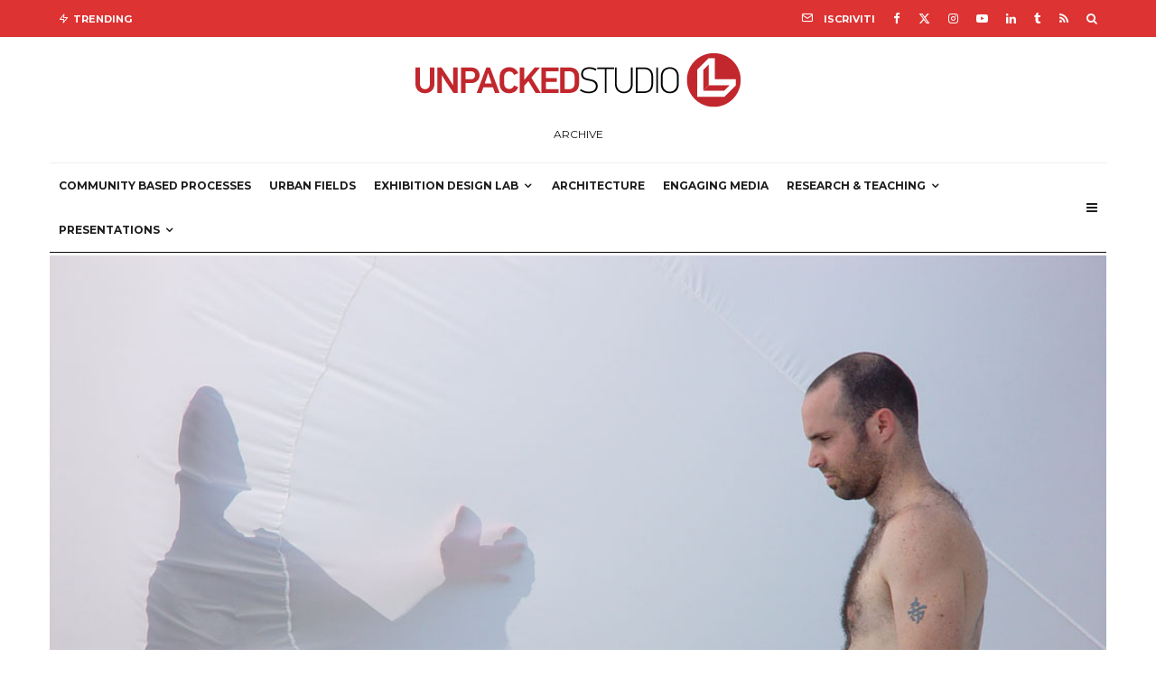

--- FILE ---
content_type: text/html; charset=UTF-8
request_url: https://blog.unpacked.it/europan-7/
body_size: 172505
content:
<!DOCTYPE html>
<html lang="it-IT">
<head>
	<meta charset="UTF-8">
			<meta name="viewport" content="width=device-width, initial-scale=1">
		<link rel="profile" href="https://gmpg.org/xfn/11">
		<meta name="theme-color" content="#f7d40e">
	<meta name='robots' content='index, follow, max-image-preview:large, max-snippet:-1, max-video-preview:-1' />

	<!-- This site is optimized with the Yoast SEO plugin v26.7 - https://yoast.com/wordpress/plugins/seo/ -->
	<title>Europan 7 - In Girum Imus Nocte et Consumimur Igni - UNPACKED Studio</title>
	<link rel="canonical" href="https://blog.unpacked.it/europan-7/" />
	<meta property="og:locale" content="it_IT" />
	<meta property="og:type" content="article" />
	<meta property="og:title" content="Europan 7 - In Girum Imus Nocte et Consumimur Igni - UNPACKED Studio" />
	<meta property="og:description" content="This project has been submitted as entry at the Europan 7 competition in June 2003 by the CICCIO Group &#8211; Walter Aprile, Dario Buzzini, Line Ulrike Christiansenn, Karmen Franinovic, Eyal Fried, Daniele Mancini, Stefano Mirti – a group of students and professors dealing with the Interaction Design Institute Ivrea. Since that time, they have been accumulating numbers of experiences and experiments around the CICCIO, the Curiously Inflated Computer Controlled Interactive Object, whose the projects shown here, represents the very first [&hellip;]" />
	<meta property="og:url" content="https://blog.unpacked.it/europan-7/" />
	<meta property="og:site_name" content="UNPACKED Studio" />
	<meta property="article:published_time" content="2003-05-15T23:27:16+00:00" />
	<meta property="article:modified_time" content="2023-02-25T19:54:18+00:00" />
	<meta property="og:image" content="https://blog.unpacked.it/wp-content/uploads/2003/05/01_CICCIO_EUROPAN_2003_Eyal_2.jpg" />
	<meta property="og:image:width" content="1024" />
	<meta property="og:image:height" content="768" />
	<meta property="og:image:type" content="image/jpeg" />
	<meta name="author" content="admin" />
	<meta name="twitter:card" content="summary_large_image" />
	<meta name="twitter:label1" content="Scritto da" />
	<meta name="twitter:data1" content="admin" />
	<meta name="twitter:label2" content="Tempo di lettura stimato" />
	<meta name="twitter:data2" content="1 minuto" />
	<script type="application/ld+json" class="yoast-schema-graph">{"@context":"https://schema.org","@graph":[{"@type":"Article","@id":"https://blog.unpacked.it/europan-7/#article","isPartOf":{"@id":"https://blog.unpacked.it/europan-7/"},"author":{"name":"admin","@id":"https://blog.unpacked.it/#/schema/person/6a782f3bbaef05f8360c99e2a5a3b6b4"},"headline":"Europan 7 &#8211; In Girum Imus Nocte et Consumimur Igni","datePublished":"2003-05-15T23:27:16+00:00","dateModified":"2023-02-25T19:54:18+00:00","mainEntityOfPage":{"@id":"https://blog.unpacked.it/europan-7/"},"wordCount":117,"image":{"@id":"https://blog.unpacked.it/europan-7/#primaryimage"},"thumbnailUrl":"https://blog.unpacked.it/wp-content/uploads/2003/05/01_CICCIO_EUROPAN_2003_Eyal_2.jpg","keywords":["CICCIO","Interaction Design Institute Ivrea"],"articleSection":["Exhibition Design Lab","Inflatables"],"inLanguage":"it-IT"},{"@type":"WebPage","@id":"https://blog.unpacked.it/europan-7/","url":"https://blog.unpacked.it/europan-7/","name":"Europan 7 - In Girum Imus Nocte et Consumimur Igni - UNPACKED Studio","isPartOf":{"@id":"https://blog.unpacked.it/#website"},"primaryImageOfPage":{"@id":"https://blog.unpacked.it/europan-7/#primaryimage"},"image":{"@id":"https://blog.unpacked.it/europan-7/#primaryimage"},"thumbnailUrl":"https://blog.unpacked.it/wp-content/uploads/2003/05/01_CICCIO_EUROPAN_2003_Eyal_2.jpg","datePublished":"2003-05-15T23:27:16+00:00","dateModified":"2023-02-25T19:54:18+00:00","author":{"@id":"https://blog.unpacked.it/#/schema/person/6a782f3bbaef05f8360c99e2a5a3b6b4"},"breadcrumb":{"@id":"https://blog.unpacked.it/europan-7/#breadcrumb"},"inLanguage":"it-IT","potentialAction":[{"@type":"ReadAction","target":["https://blog.unpacked.it/europan-7/"]}]},{"@type":"ImageObject","inLanguage":"it-IT","@id":"https://blog.unpacked.it/europan-7/#primaryimage","url":"https://blog.unpacked.it/wp-content/uploads/2003/05/01_CICCIO_EUROPAN_2003_Eyal_2.jpg","contentUrl":"https://blog.unpacked.it/wp-content/uploads/2003/05/01_CICCIO_EUROPAN_2003_Eyal_2.jpg","width":1024,"height":768},{"@type":"BreadcrumbList","@id":"https://blog.unpacked.it/europan-7/#breadcrumb","itemListElement":[{"@type":"ListItem","position":1,"name":"Home","item":"https://blog.unpacked.it/"},{"@type":"ListItem","position":2,"name":"Europan 7 &#8211; In Girum Imus Nocte et Consumimur Igni"}]},{"@type":"WebSite","@id":"https://blog.unpacked.it/#website","url":"https://blog.unpacked.it/","name":"UNPACKED Studio","description":"","potentialAction":[{"@type":"SearchAction","target":{"@type":"EntryPoint","urlTemplate":"https://blog.unpacked.it/?s={search_term_string}"},"query-input":{"@type":"PropertyValueSpecification","valueRequired":true,"valueName":"search_term_string"}}],"inLanguage":"it-IT"},{"@type":"Person","@id":"https://blog.unpacked.it/#/schema/person/6a782f3bbaef05f8360c99e2a5a3b6b4","name":"admin","image":{"@type":"ImageObject","inLanguage":"it-IT","@id":"https://blog.unpacked.it/#/schema/person/image/","url":"https://secure.gravatar.com/avatar/2e51bcd5396da968c1aef25aa227781470caa0bb6db0a898caf02805d6d59bc5?s=96&d=mm&r=g","contentUrl":"https://secure.gravatar.com/avatar/2e51bcd5396da968c1aef25aa227781470caa0bb6db0a898caf02805d6d59bc5?s=96&d=mm&r=g","caption":"admin"},"sameAs":["https://blog.unpacked.it"],"url":"https://blog.unpacked.it/author/danielemancini74_fsh8rtq9/"}]}</script>
	<!-- / Yoast SEO plugin. -->


<link rel='dns-prefetch' href='//stats.wp.com' />
<link rel='dns-prefetch' href='//fonts.googleapis.com' />
<link rel="alternate" type="application/rss+xml" title="UNPACKED Studio &raquo; Feed" href="https://blog.unpacked.it/feed/" />
<link rel="alternate" type="application/rss+xml" title="UNPACKED Studio &raquo; Feed dei commenti" href="https://blog.unpacked.it/comments/feed/" />
<link rel="alternate" title="oEmbed (JSON)" type="application/json+oembed" href="https://blog.unpacked.it/wp-json/oembed/1.0/embed?url=https%3A%2F%2Fblog.unpacked.it%2Feuropan-7%2F" />
<link rel="alternate" title="oEmbed (XML)" type="text/xml+oembed" href="https://blog.unpacked.it/wp-json/oembed/1.0/embed?url=https%3A%2F%2Fblog.unpacked.it%2Feuropan-7%2F&#038;format=xml" />
        <script type="text/javascript">
        (function() {
            document.addEventListener('DOMContentLoaded', function() {
                var images = document.querySelectorAll('img[data-wp-on-async--click]');
                for (var i = 0; i < images.length; i++) {
                    var img = images[i];
                    var attributes = img.attributes;
                    for (var j = attributes.length - 1; j >= 0; j--) {
                        var attr = attributes[j];
                        if (attr.name.indexOf('data-wp-') === 0) {
                            img.removeAttribute(attr.name);
                        }
                    }
                }
            });
            
            document.addEventListener('click', function(e) {
                var target = e.target;
                
                if (target.tagName === 'IMG' && target.hasAttribute('data-wp-on-async--click')) {
                    e.preventDefault();
                    e.stopPropagation();
                    e.stopImmediatePropagation();
                    return false;
                }
                
                if (target.tagName === 'A' && target.querySelector('img[data-wp-on-async--click]')) {
                    e.preventDefault();
                    e.stopPropagation();
                    e.stopImmediatePropagation();
                    return false;
                }
            }, true);
        })();
        </script>
        <style id='wp-img-auto-sizes-contain-inline-css' type='text/css'>
img:is([sizes=auto i],[sizes^="auto," i]){contain-intrinsic-size:3000px 1500px}
/*# sourceURL=wp-img-auto-sizes-contain-inline-css */
</style>
<style id='wp-emoji-styles-inline-css' type='text/css'>

	img.wp-smiley, img.emoji {
		display: inline !important;
		border: none !important;
		box-shadow: none !important;
		height: 1em !important;
		width: 1em !important;
		margin: 0 0.07em !important;
		vertical-align: -0.1em !important;
		background: none !important;
		padding: 0 !important;
	}
/*# sourceURL=wp-emoji-styles-inline-css */
</style>
<link rel='stylesheet' id='wp-block-library-css' href='https://blog.unpacked.it/wp-includes/css/dist/block-library/style.min.css?ver=6.9' type='text/css' media='all' />
<style id='classic-theme-styles-inline-css' type='text/css'>
/*! This file is auto-generated */
.wp-block-button__link{color:#fff;background-color:#32373c;border-radius:9999px;box-shadow:none;text-decoration:none;padding:calc(.667em + 2px) calc(1.333em + 2px);font-size:1.125em}.wp-block-file__button{background:#32373c;color:#fff;text-decoration:none}
/*# sourceURL=/wp-includes/css/classic-themes.min.css */
</style>
<link rel='stylesheet' id='mediaelement-css' href='https://blog.unpacked.it/wp-includes/js/mediaelement/mediaelementplayer-legacy.min.css?ver=4.2.17' type='text/css' media='all' />
<link rel='stylesheet' id='wp-mediaelement-css' href='https://blog.unpacked.it/wp-includes/js/mediaelement/wp-mediaelement.min.css?ver=6.9' type='text/css' media='all' />
<style id='jetpack-sharing-buttons-style-inline-css' type='text/css'>
.jetpack-sharing-buttons__services-list{display:flex;flex-direction:row;flex-wrap:wrap;gap:0;list-style-type:none;margin:5px;padding:0}.jetpack-sharing-buttons__services-list.has-small-icon-size{font-size:12px}.jetpack-sharing-buttons__services-list.has-normal-icon-size{font-size:16px}.jetpack-sharing-buttons__services-list.has-large-icon-size{font-size:24px}.jetpack-sharing-buttons__services-list.has-huge-icon-size{font-size:36px}@media print{.jetpack-sharing-buttons__services-list{display:none!important}}.editor-styles-wrapper .wp-block-jetpack-sharing-buttons{gap:0;padding-inline-start:0}ul.jetpack-sharing-buttons__services-list.has-background{padding:1.25em 2.375em}
/*# sourceURL=https://blog.unpacked.it/wp-content/plugins/jetpack/_inc/blocks/sharing-buttons/view.css */
</style>
<style id='global-styles-inline-css' type='text/css'>
:root{--wp--preset--aspect-ratio--square: 1;--wp--preset--aspect-ratio--4-3: 4/3;--wp--preset--aspect-ratio--3-4: 3/4;--wp--preset--aspect-ratio--3-2: 3/2;--wp--preset--aspect-ratio--2-3: 2/3;--wp--preset--aspect-ratio--16-9: 16/9;--wp--preset--aspect-ratio--9-16: 9/16;--wp--preset--color--black: #000000;--wp--preset--color--cyan-bluish-gray: #abb8c3;--wp--preset--color--white: #ffffff;--wp--preset--color--pale-pink: #f78da7;--wp--preset--color--vivid-red: #cf2e2e;--wp--preset--color--luminous-vivid-orange: #ff6900;--wp--preset--color--luminous-vivid-amber: #fcb900;--wp--preset--color--light-green-cyan: #7bdcb5;--wp--preset--color--vivid-green-cyan: #00d084;--wp--preset--color--pale-cyan-blue: #8ed1fc;--wp--preset--color--vivid-cyan-blue: #0693e3;--wp--preset--color--vivid-purple: #9b51e0;--wp--preset--gradient--vivid-cyan-blue-to-vivid-purple: linear-gradient(135deg,rgb(6,147,227) 0%,rgb(155,81,224) 100%);--wp--preset--gradient--light-green-cyan-to-vivid-green-cyan: linear-gradient(135deg,rgb(122,220,180) 0%,rgb(0,208,130) 100%);--wp--preset--gradient--luminous-vivid-amber-to-luminous-vivid-orange: linear-gradient(135deg,rgb(252,185,0) 0%,rgb(255,105,0) 100%);--wp--preset--gradient--luminous-vivid-orange-to-vivid-red: linear-gradient(135deg,rgb(255,105,0) 0%,rgb(207,46,46) 100%);--wp--preset--gradient--very-light-gray-to-cyan-bluish-gray: linear-gradient(135deg,rgb(238,238,238) 0%,rgb(169,184,195) 100%);--wp--preset--gradient--cool-to-warm-spectrum: linear-gradient(135deg,rgb(74,234,220) 0%,rgb(151,120,209) 20%,rgb(207,42,186) 40%,rgb(238,44,130) 60%,rgb(251,105,98) 80%,rgb(254,248,76) 100%);--wp--preset--gradient--blush-light-purple: linear-gradient(135deg,rgb(255,206,236) 0%,rgb(152,150,240) 100%);--wp--preset--gradient--blush-bordeaux: linear-gradient(135deg,rgb(254,205,165) 0%,rgb(254,45,45) 50%,rgb(107,0,62) 100%);--wp--preset--gradient--luminous-dusk: linear-gradient(135deg,rgb(255,203,112) 0%,rgb(199,81,192) 50%,rgb(65,88,208) 100%);--wp--preset--gradient--pale-ocean: linear-gradient(135deg,rgb(255,245,203) 0%,rgb(182,227,212) 50%,rgb(51,167,181) 100%);--wp--preset--gradient--electric-grass: linear-gradient(135deg,rgb(202,248,128) 0%,rgb(113,206,126) 100%);--wp--preset--gradient--midnight: linear-gradient(135deg,rgb(2,3,129) 0%,rgb(40,116,252) 100%);--wp--preset--font-size--small: 13px;--wp--preset--font-size--medium: 20px;--wp--preset--font-size--large: 36px;--wp--preset--font-size--x-large: 42px;--wp--preset--spacing--20: 0.44rem;--wp--preset--spacing--30: 0.67rem;--wp--preset--spacing--40: 1rem;--wp--preset--spacing--50: 1.5rem;--wp--preset--spacing--60: 2.25rem;--wp--preset--spacing--70: 3.38rem;--wp--preset--spacing--80: 5.06rem;--wp--preset--shadow--natural: 6px 6px 9px rgba(0, 0, 0, 0.2);--wp--preset--shadow--deep: 12px 12px 50px rgba(0, 0, 0, 0.4);--wp--preset--shadow--sharp: 6px 6px 0px rgba(0, 0, 0, 0.2);--wp--preset--shadow--outlined: 6px 6px 0px -3px rgb(255, 255, 255), 6px 6px rgb(0, 0, 0);--wp--preset--shadow--crisp: 6px 6px 0px rgb(0, 0, 0);}:where(.is-layout-flex){gap: 0.5em;}:where(.is-layout-grid){gap: 0.5em;}body .is-layout-flex{display: flex;}.is-layout-flex{flex-wrap: wrap;align-items: center;}.is-layout-flex > :is(*, div){margin: 0;}body .is-layout-grid{display: grid;}.is-layout-grid > :is(*, div){margin: 0;}:where(.wp-block-columns.is-layout-flex){gap: 2em;}:where(.wp-block-columns.is-layout-grid){gap: 2em;}:where(.wp-block-post-template.is-layout-flex){gap: 1.25em;}:where(.wp-block-post-template.is-layout-grid){gap: 1.25em;}.has-black-color{color: var(--wp--preset--color--black) !important;}.has-cyan-bluish-gray-color{color: var(--wp--preset--color--cyan-bluish-gray) !important;}.has-white-color{color: var(--wp--preset--color--white) !important;}.has-pale-pink-color{color: var(--wp--preset--color--pale-pink) !important;}.has-vivid-red-color{color: var(--wp--preset--color--vivid-red) !important;}.has-luminous-vivid-orange-color{color: var(--wp--preset--color--luminous-vivid-orange) !important;}.has-luminous-vivid-amber-color{color: var(--wp--preset--color--luminous-vivid-amber) !important;}.has-light-green-cyan-color{color: var(--wp--preset--color--light-green-cyan) !important;}.has-vivid-green-cyan-color{color: var(--wp--preset--color--vivid-green-cyan) !important;}.has-pale-cyan-blue-color{color: var(--wp--preset--color--pale-cyan-blue) !important;}.has-vivid-cyan-blue-color{color: var(--wp--preset--color--vivid-cyan-blue) !important;}.has-vivid-purple-color{color: var(--wp--preset--color--vivid-purple) !important;}.has-black-background-color{background-color: var(--wp--preset--color--black) !important;}.has-cyan-bluish-gray-background-color{background-color: var(--wp--preset--color--cyan-bluish-gray) !important;}.has-white-background-color{background-color: var(--wp--preset--color--white) !important;}.has-pale-pink-background-color{background-color: var(--wp--preset--color--pale-pink) !important;}.has-vivid-red-background-color{background-color: var(--wp--preset--color--vivid-red) !important;}.has-luminous-vivid-orange-background-color{background-color: var(--wp--preset--color--luminous-vivid-orange) !important;}.has-luminous-vivid-amber-background-color{background-color: var(--wp--preset--color--luminous-vivid-amber) !important;}.has-light-green-cyan-background-color{background-color: var(--wp--preset--color--light-green-cyan) !important;}.has-vivid-green-cyan-background-color{background-color: var(--wp--preset--color--vivid-green-cyan) !important;}.has-pale-cyan-blue-background-color{background-color: var(--wp--preset--color--pale-cyan-blue) !important;}.has-vivid-cyan-blue-background-color{background-color: var(--wp--preset--color--vivid-cyan-blue) !important;}.has-vivid-purple-background-color{background-color: var(--wp--preset--color--vivid-purple) !important;}.has-black-border-color{border-color: var(--wp--preset--color--black) !important;}.has-cyan-bluish-gray-border-color{border-color: var(--wp--preset--color--cyan-bluish-gray) !important;}.has-white-border-color{border-color: var(--wp--preset--color--white) !important;}.has-pale-pink-border-color{border-color: var(--wp--preset--color--pale-pink) !important;}.has-vivid-red-border-color{border-color: var(--wp--preset--color--vivid-red) !important;}.has-luminous-vivid-orange-border-color{border-color: var(--wp--preset--color--luminous-vivid-orange) !important;}.has-luminous-vivid-amber-border-color{border-color: var(--wp--preset--color--luminous-vivid-amber) !important;}.has-light-green-cyan-border-color{border-color: var(--wp--preset--color--light-green-cyan) !important;}.has-vivid-green-cyan-border-color{border-color: var(--wp--preset--color--vivid-green-cyan) !important;}.has-pale-cyan-blue-border-color{border-color: var(--wp--preset--color--pale-cyan-blue) !important;}.has-vivid-cyan-blue-border-color{border-color: var(--wp--preset--color--vivid-cyan-blue) !important;}.has-vivid-purple-border-color{border-color: var(--wp--preset--color--vivid-purple) !important;}.has-vivid-cyan-blue-to-vivid-purple-gradient-background{background: var(--wp--preset--gradient--vivid-cyan-blue-to-vivid-purple) !important;}.has-light-green-cyan-to-vivid-green-cyan-gradient-background{background: var(--wp--preset--gradient--light-green-cyan-to-vivid-green-cyan) !important;}.has-luminous-vivid-amber-to-luminous-vivid-orange-gradient-background{background: var(--wp--preset--gradient--luminous-vivid-amber-to-luminous-vivid-orange) !important;}.has-luminous-vivid-orange-to-vivid-red-gradient-background{background: var(--wp--preset--gradient--luminous-vivid-orange-to-vivid-red) !important;}.has-very-light-gray-to-cyan-bluish-gray-gradient-background{background: var(--wp--preset--gradient--very-light-gray-to-cyan-bluish-gray) !important;}.has-cool-to-warm-spectrum-gradient-background{background: var(--wp--preset--gradient--cool-to-warm-spectrum) !important;}.has-blush-light-purple-gradient-background{background: var(--wp--preset--gradient--blush-light-purple) !important;}.has-blush-bordeaux-gradient-background{background: var(--wp--preset--gradient--blush-bordeaux) !important;}.has-luminous-dusk-gradient-background{background: var(--wp--preset--gradient--luminous-dusk) !important;}.has-pale-ocean-gradient-background{background: var(--wp--preset--gradient--pale-ocean) !important;}.has-electric-grass-gradient-background{background: var(--wp--preset--gradient--electric-grass) !important;}.has-midnight-gradient-background{background: var(--wp--preset--gradient--midnight) !important;}.has-small-font-size{font-size: var(--wp--preset--font-size--small) !important;}.has-medium-font-size{font-size: var(--wp--preset--font-size--medium) !important;}.has-large-font-size{font-size: var(--wp--preset--font-size--large) !important;}.has-x-large-font-size{font-size: var(--wp--preset--font-size--x-large) !important;}
:where(.wp-block-post-template.is-layout-flex){gap: 1.25em;}:where(.wp-block-post-template.is-layout-grid){gap: 1.25em;}
:where(.wp-block-term-template.is-layout-flex){gap: 1.25em;}:where(.wp-block-term-template.is-layout-grid){gap: 1.25em;}
:where(.wp-block-columns.is-layout-flex){gap: 2em;}:where(.wp-block-columns.is-layout-grid){gap: 2em;}
:root :where(.wp-block-pullquote){font-size: 1.5em;line-height: 1.6;}
/*# sourceURL=global-styles-inline-css */
</style>
<link rel='stylesheet' id='lets-review-api-css' href='https://blog.unpacked.it/wp-content/plugins/lets-review/assets/css/style-api.min.css?ver=3.2.8' type='text/css' media='all' />
<link rel='stylesheet' id='lets-social-count-css' href='https://blog.unpacked.it/wp-content/plugins/lets-social-count/assets/css/style.css?ver=1.1' type='text/css' media='all' />
<link rel='stylesheet' id='lets-live-blog-css' href='https://blog.unpacked.it/wp-content/plugins/lets-live-blog/frontend/css/style.min.css?ver=1.1.1' type='text/css' media='all' />
<link rel='stylesheet' id='lets-live-blog-icons-css' href='https://blog.unpacked.it/wp-content/plugins/lets-live-blog/frontend/css/fonts/style.css?ver=1.1.1' type='text/css' media='all' />
<link rel='stylesheet' id='zeen-style-css' href='https://blog.unpacked.it/wp-content/themes/zeen/assets/css/style.min.css?ver=1768088101' type='text/css' media='all' />
<style id='zeen-style-inline-css' type='text/css'>
.content-bg, .block-skin-5:not(.skin-inner), .block-skin-5.skin-inner > .tipi-row-inner-style, .article-layout-skin-1.title-cut-bl .hero-wrap .meta:before, .article-layout-skin-1.title-cut-bc .hero-wrap .meta:before, .article-layout-skin-1.title-cut-bl .hero-wrap .share-it:before, .article-layout-skin-1.title-cut-bc .hero-wrap .share-it:before, .standard-archive .page-header, .skin-dark .flickity-viewport, .zeen__var__options label { background: #ffffff;}a.zeen-pin-it{position: absolute}.background.mask {background-color: transparent}.side-author__wrap .mask a {display:inline-block;height:70px}.timed-pup,.modal-wrap {position:fixed;visibility:hidden}.to-top__fixed .to-top a{background-color:#000000; color: #fff}.site-inner { background-color: #fff; }.splitter svg g { fill: #fff; }.inline-post .block article .title { font-size: 20px;}.fontfam-1 { font-family: 'Ubuntu',sans-serif!important;}input,input[type="number"],.body-f1, .quotes-f1 blockquote, .quotes-f1 q, .by-f1 .byline, .sub-f1 .subtitle, .wh-f1 .widget-title, .headings-f1 h1, .headings-f1 h2, .headings-f1 h3, .headings-f1 h4, .headings-f1 h5, .headings-f1 h6, .font-1, div.jvectormap-tip {font-family:'Ubuntu',sans-serif;font-weight: 700;font-style: normal;}.fontfam-2 { font-family:'Lato',sans-serif!important; }input[type=submit], button, .tipi-button,.button,.wpcf7-submit,.button__back__home,.body-f2, .quotes-f2 blockquote, .quotes-f2 q, .by-f2 .byline, .sub-f2 .subtitle, .wh-f2 .widget-title, .headings-f2 h1, .headings-f2 h2, .headings-f2 h3, .headings-f2 h4, .headings-f2 h5, .headings-f2 h6, .font-2 {font-family:'Lato',sans-serif;font-weight: 400;font-style: normal;}.fontfam-3 { font-family:'Montserrat',sans-serif!important;}.body-f3, .quotes-f3 blockquote, .quotes-f3 q, .by-f3 .byline, .sub-f3 .subtitle, .wh-f3 .widget-title, .headings-f3 h1, .headings-f3 h2, .headings-f3 h3, .headings-f3 h4, .headings-f3 h5, .headings-f3 h6, .font-3 {font-family:'Montserrat',sans-serif;font-style: normal;font-weight: 400;}.tipi-row, .tipi-builder-on .contents-wrap > p { max-width: 1230px ; }.slider-columns--3 article { width: 360px }.slider-columns--2 article { width: 555px }.slider-columns--4 article { width: 262.5px }.single .site-content .tipi-row { max-width: 1230px ; }.single-product .site-content .tipi-row { max-width: 1230px ; }.date--secondary { color: #ffffff; }.date--main { color: #f8d92f; }.global-accent-border { border-color: #f7d40e; }.trending-accent-border { border-color: #f7d40e; }.trending-accent-bg { border-color: #f7d40e; }.wpcf7-submit, .tipi-button.block-loader { background: #18181e; }.wpcf7-submit:hover, .tipi-button.block-loader:hover { background: #111; }.tipi-button.block-loader { color: #fff!important; }.wpcf7-submit { background: #18181e; }.wpcf7-submit:hover { background: #111; }.global-accent-bg, .icon-base-2:hover .icon-bg, #progress { background-color: #f7d40e; }.global-accent-text, .mm-submenu-2 .mm-51 .menu-wrap > .sub-menu > li > a { color: #f7d40e; }body { color:#444;}.excerpt { color:#666666;}.mode--alt--b .excerpt, .block-skin-2 .excerpt, .block-skin-2 .preview-classic .custom-button__fill-2 { color:#888!important;}.read-more-wrap { color:#adadad;}.logo-fallback a { color:#000000!important;}.site-mob-header .logo-fallback a { color:#000!important;}blockquote:not(.comment-excerpt) { color:#111;}.mode--alt--b blockquote:not(.comment-excerpt), .mode--alt--b .block-skin-0.block-wrap-quote .block-wrap-quote blockquote:not(.comment-excerpt), .mode--alt--b .block-skin-0.block-wrap-quote .block-wrap-quote blockquote:not(.comment-excerpt) span { color:#fff!important;}.byline, .byline a { color:#7a7a7a;}.mode--alt--b .block-wrap-classic .byline, .mode--alt--b .block-wrap-classic .byline a, .mode--alt--b .block-wrap-thumbnail .byline, .mode--alt--b .block-wrap-thumbnail .byline a, .block-skin-2 .byline a, .block-skin-2 .byline { color:#888;}.preview-classic .meta .title, .preview-thumbnail .meta .title,.preview-56 .meta .title{ color:#111;}h1, h2, h3, h4, h5, h6, .block-title { color:#111;}.sidebar-widget  .widget-title { color:#111!important;}.link-color-wrap p > a, .link-color-wrap p > em a, .link-color-wrap p > strong a {
			text-decoration: underline; text-decoration-color: #2cffbd; text-decoration-thickness: 4px; text-decoration-style:solid}.link-color-wrap a, .woocommerce-Tabs-panel--description a { color: #333; }.mode--alt--b .link-color-wrap a, .mode--alt--b .woocommerce-Tabs-panel--description a { color: #888; }.copyright, .site-footer .bg-area-inner .copyright a { color: #757575; }.link-color-wrap a:hover { color: #2cffbd; }.mode--alt--b .link-color-wrap a:hover { color: #555; }body{line-height:1.66}input[type=submit], button, .tipi-button,.button,.wpcf7-submit,.button__back__home{letter-spacing:0.03em}.sub-menu a:not(.tipi-button){letter-spacing:0.1em}.widget-title{letter-spacing:0.15em}html, body{font-size:15px}.byline{font-size:12px}input[type=submit], button, .tipi-button,.button,.wpcf7-submit,.button__back__home{font-size:11px}.excerpt{font-size:15px}.logo-fallback, .secondary-wrap .logo-fallback a{font-size:22px}.logo span{font-size:12px}.breadcrumbs{font-size:10px}.hero-meta.tipi-s-typo .title{font-size:20px}.hero-meta.tipi-s-typo .subtitle{font-size:15px}.hero-meta.tipi-m-typo .title{font-size:20px}.hero-meta.tipi-m-typo .subtitle{font-size:15px}.hero-meta.tipi-xl-typo .title{font-size:20px}.hero-meta.tipi-xl-typo .subtitle{font-size:15px}.block-html-content h1, .single-content .entry-content h1{font-size:20px}.block-html-content h2, .single-content .entry-content h2{font-size:20px}.block-html-content h3, .single-content .entry-content h3{font-size:20px}.block-html-content h4, .single-content .entry-content h4{font-size:20px}.block-html-content h5, .single-content .entry-content h5{font-size:18px}.footer-block-links{font-size:8px}blockquote, q{font-size:20px}.site-footer .copyright{font-size:12px}.footer-navigation{font-size:12px}.site-footer .menu-icons{font-size:12px}.block-title, .page-title{font-size:24px}.block-subtitle{font-size:18px}.block-col-self .preview-2 .title{font-size:22px}.block-wrap-classic .tipi-m-typo .title-wrap .title{font-size:22px}.tipi-s-typo .title, .ppl-s-3 .tipi-s-typo .title, .zeen-col--wide .ppl-s-3 .tipi-s-typo .title, .preview-1 .title, .preview-21:not(.tipi-xs-typo) .title{font-size:22px}.tipi-xs-typo .title, .tipi-basket-wrap .basket-item .title{font-size:15px}.meta .read-more-wrap{font-size:11px}.widget-title{font-size:12px}.split-1:not(.preview-thumbnail) .mask{-webkit-flex: 0 0 calc( 34% - 15px);
					-ms-flex: 0 0 calc( 34% - 15px);
					flex: 0 0 calc( 34% - 15px);
					width: calc( 34% - 15px);}.preview-thumbnail .mask{-webkit-flex: 0 0 65px;
					-ms-flex: 0 0 65px;
					flex: 0 0 65px;
					width: 65px;}.footer-lower-area{padding-top:40px}.footer-lower-area{padding-bottom:40px}.footer-upper-area{padding-bottom:40px}.footer-upper-area{padding-top:40px}.footer-widget-wrap{padding-bottom:40px}.footer-widget-wrap{padding-top:40px}.tipi-button-cta-header{font-size:12px}.block-wrap-grid .tipi-xl-typo .title{font-size:22px}.block-wrap-grid .tipi-l-typo .title{font-size:22px}.block-wrap-grid .tipi-m-typo .title-wrap .title, .block-94 .block-piece-2 .tipi-xs-12 .title-wrap .title, .zeen-col--wide .block-wrap-grid:not(.block-wrap-81):not(.block-wrap-82) .tipi-m-typo .title-wrap .title, .zeen-col--wide .block-wrap-grid .tipi-l-typo .title, .zeen-col--wide .block-wrap-grid .tipi-xl-typo .title{font-size:22px}.block-wrap-grid .tipi-s-typo .title-wrap .title, .block-92 .block-piece-2 article .title-wrap .title, .block-94 .block-piece-2 .tipi-xs-6 .title-wrap .title{font-size:18px!important}.block-wrap-grid .tipi-s-typo .title-wrap .subtitle, .block-92 .block-piece-2 article .title-wrap .subtitle, .block-94 .block-piece-2 .tipi-xs-6 .title-wrap .subtitle{font-size:18px}.block-wrap-grid .tipi-m-typo .title-wrap .subtitle, .block-wrap-grid .tipi-l-typo .title-wrap .subtitle, .block-wrap-grid .tipi-xl-typo .title-wrap .subtitle, .block-94 .block-piece-2 .tipi-xs-12 .title-wrap .subtitle, .zeen-col--wide .block-wrap-grid:not(.block-wrap-81):not(.block-wrap-82) .tipi-m-typo .title-wrap .subtitle{font-size:20px}.preview-grid .read-more-wrap{font-size:11px}.tipi-button.block-loader, .wpcf7-submit, .mc4wp-form-fields button { font-weight: 700;}.subtitle {font-style:italic!important;}.main-navigation .horizontal-menu, .main-navigation .menu-item, .main-navigation .menu-icon .menu-icon--text,  .main-navigation .tipi-i-search span { font-weight: 700;}.secondary-wrap .menu-secondary li, .secondary-wrap .menu-item, .secondary-wrap .menu-icon .menu-icon--text {font-weight: 700;}.footer-lower-area, .footer-lower-area .menu-item, .footer-lower-area .menu-icon span {font-weight: 700;}.widget-title {font-weight: 700!important;}input[type=submit], button, .tipi-button,.button,.wpcf7-submit,.button__back__home{ text-transform: uppercase; }.entry-title{ text-transform: none; }.logo-fallback{ text-transform: none; }.block-wrap-slider .title-wrap .title{ text-transform: none; }.block-wrap-grid .title-wrap .title, .tile-design-4 .meta .title-wrap .title{ text-transform: none; }.block-wrap-classic .title-wrap .title{ text-transform: none; }.block-title{ text-transform: none; }.meta .excerpt .read-more{ text-transform: uppercase; }.preview-grid .read-more{ text-transform: uppercase; }.block-subtitle{ text-transform: none; }.byline{ text-transform: none; }.widget-title{ text-transform: uppercase; }.main-navigation .menu-item, .main-navigation .menu-icon .menu-icon--text{ text-transform: uppercase; }.secondary-navigation, .secondary-wrap .menu-icon .menu-icon--text{ text-transform: uppercase; }.footer-lower-area .menu-item, .footer-lower-area .menu-icon span{ text-transform: none; }.sub-menu a:not(.tipi-button){ text-transform: none; }.site-mob-header .menu-item, .site-mob-header .menu-icon span{ text-transform: uppercase; }.single-content .entry-content h1, .single-content .entry-content h2, .single-content .entry-content h3, .single-content .entry-content h4, .single-content .entry-content h5, .single-content .entry-content h6, .meta__full h1, .meta__full h2, .meta__full h3, .meta__full h4, .meta__full h5, .bbp__thread__title{ text-transform: none; }.mm-submenu-2 .mm-11 .menu-wrap > *, .mm-submenu-2 .mm-31 .menu-wrap > *, .mm-submenu-2 .mm-21 .menu-wrap > *, .mm-submenu-2 .mm-51 .menu-wrap > *  { border-top: 3px solid transparent; }.separation-border { margin-bottom: 45px; }.load-more-wrap-1 { padding-top: 45px; }.block-wrap-classic .inf-spacer + .block:not(.block-62) { margin-top: 45px; }.separation-border-style { border-bottom: 1px #e9e9e9 dotted;padding-bottom:30px;}.block-title-wrap-style .block-title:after, .block-title-wrap-style .block-title:before { border-top: 1px #eee solid;}.separation-border-v { background: #ffffff;}.separation-border-v { height: calc( 100% -  45px - 1px); }@media only screen and (max-width: 480px) {.separation-border-style { padding-bottom: 15px; }.separation-border { margin-bottom: 15px;}}.grid-spacing { border-top-width: 2px; }.sidebar-wrap .sidebar { padding-right: 30px; padding-left: 30px; padding-top:0px; padding-bottom:0px; }.sidebar-left .sidebar-wrap .sidebar { padding-right: 30px; padding-left: 30px; }@media only screen and (min-width: 481px) {.block-wrap-grid .block-title-area, .block-wrap-98 .block-piece-2 article:last-child { margin-bottom: -2px; }.block-wrap-92 .tipi-row-inner-box { margin-top: -2px; }.block-wrap-grid .only-filters { top: 2px; }.grid-spacing { border-right-width: 2px; }.block-wrap-grid:not(.block-wrap-81) .block { width: calc( 100% + 2px ); }}@media only screen and (max-width: 859px) {.mobile__design--side .mask {
		width: calc( 34% - 15px);
	}}@media only screen and (min-width: 860px) {input[type=submit], button, .tipi-button,.button,.wpcf7-submit,.button__back__home{letter-spacing:0.09em}.hero-meta.tipi-s-typo .title{font-size:30px}.hero-meta.tipi-s-typo .subtitle{font-size:18px}.hero-meta.tipi-m-typo .title{font-size:30px}.hero-meta.tipi-m-typo .subtitle{font-size:18px}.hero-meta.tipi-xl-typo .title{font-size:30px}.hero-meta.tipi-xl-typo .subtitle{font-size:18px}.block-html-content h1, .single-content .entry-content h1{font-size:30px}.block-html-content h2, .single-content .entry-content h2{font-size:30px}.block-html-content h3, .single-content .entry-content h3{font-size:24px}.block-html-content h4, .single-content .entry-content h4{font-size:24px}blockquote, q{font-size:25px}.main-navigation, .main-navigation .menu-icon--text{font-size:12px}.sub-menu a:not(.tipi-button){font-size:12px}.main-navigation .menu-icon, .main-navigation .trending-icon-solo{font-size:12px}.secondary-wrap-v .standard-drop>a,.secondary-wrap, .secondary-wrap a, .secondary-wrap .menu-icon--text{font-size:11px}.secondary-wrap .menu-icon, .secondary-wrap .menu-icon a, .secondary-wrap .trending-icon-solo{font-size:13px}.block-wrap-grid .tipi-xl-typo .title{font-size:30px}.block-wrap-grid .tipi-l-typo .title{font-size:30px}.layout-side-info .details{width:130px;float:left}.sticky-header--active.site-header.size-set .logo img, .site-header.size-set.slidedown .logo img, .site-header.size-set.sticky-menu-2.stuck .logo img { height: 20px!important; }.sticky-header--active.site-header .bg-area, .site-header.sticky-menu-2.stuck .bg-area, .site-header.slidedown .bg-area, .main-navigation.stuck .menu-bg-area, .sticky-4-unfixed .header-skin-4.site-header .bg-area { background: #ffffff; }.title-contrast .hero-wrap { height: calc( 100vh - 124px ); }.block-col-self .block-71 .tipi-s-typo .title { font-size: 18px; }.zeen-col--narrow .block-wrap-classic .tipi-m-typo .title-wrap .title { font-size: 18px; }.mode--alt--b .footer-widget-area:not(.footer-widget-area-1) + .footer-lower-area { border-top:1px #333333 solid ; }.footer-widget-wrap { border-right:1px #333333 solid ; }.footer-widget-wrap .widget_search form, .footer-widget-wrap select { border-color:#333333; }.footer-widget-wrap .zeen-widget { border-bottom:1px #333333 solid ; }.footer-widget-wrap .zeen-widget .preview-thumbnail { border-bottom-color: #333333;}.secondary-wrap .menu-padding, .secondary-wrap .ul-padding > li > a {
			padding-top: 10px;
			padding-bottom: 10px;
		}}@media only screen and (min-width: 1240px) {.hero-l .single-content {padding-top: 45px}.align-fs .contents-wrap .video-wrap, .align-fs-center .aligncenter.size-full, .align-fs-center .wp-caption.aligncenter .size-full, .align-fs-center .tiled-gallery, .align-fs .alignwide { width: 1170px; }.align-fs .contents-wrap .video-wrap { height: 658px; }.has-bg .align-fs .contents-wrap .video-wrap, .has-bg .align-fs .alignwide, .has-bg .align-fs-center .aligncenter.size-full, .has-bg .align-fs-center .wp-caption.aligncenter .size-full, .has-bg .align-fs-center .tiled-gallery { width: 1230px; }.has-bg .align-fs .contents-wrap .video-wrap { height: 691px; }html, body{font-size:17px}.logo-fallback, .secondary-wrap .logo-fallback a{font-size:30px}.hero-meta.tipi-s-typo .title{font-size:28px}.hero-meta.tipi-m-typo .title{font-size:44px}.hero-meta.tipi-xl-typo .title{font-size:50px}.block-html-content h1, .single-content .entry-content h1{font-size:50px}.block-html-content h2, .single-content .entry-content h2{font-size:40px}.block-html-content h3, .single-content .entry-content h3{font-size:30px}.block-html-content h4, .single-content .entry-content h4{font-size:20px}.block-html-content h5, .single-content .entry-content h5{font-size:16px}.main-navigation .menu-icon, .main-navigation .trending-icon-solo{font-size:16px}.block-title, .page-title{font-size:40px}.block-subtitle{font-size:20px}.block-col-self .preview-2 .title{font-size:36px}.block-wrap-classic .tipi-m-typo .title-wrap .title{font-size:30px}.tipi-s-typo .title, .ppl-s-3 .tipi-s-typo .title, .zeen-col--wide .ppl-s-3 .tipi-s-typo .title, .preview-1 .title, .preview-21:not(.tipi-xs-typo) .title{font-size:24px}.widget-title{font-size:10px}.split-1:not(.preview-thumbnail) .mask{-webkit-flex: 0 0 calc( 50% - 15px);
					-ms-flex: 0 0 calc( 50% - 15px);
					flex: 0 0 calc( 50% - 15px);
					width: calc( 50% - 15px);}.footer-lower-area{padding-top:90px}.footer-lower-area{padding-bottom:90px}.footer-upper-area{padding-bottom:50px}.footer-upper-area{padding-top:50px}.footer-widget-wrap{padding-bottom:50px}.footer-widget-wrap{padding-top:50px}.block-wrap-grid .tipi-xl-typo .title{font-size:45px}.block-wrap-grid .tipi-l-typo .title{font-size:36px}.block-wrap-grid .tipi-m-typo .title-wrap .title, .block-94 .block-piece-2 .tipi-xs-12 .title-wrap .title, .zeen-col--wide .block-wrap-grid:not(.block-wrap-81):not(.block-wrap-82) .tipi-m-typo .title-wrap .title, .zeen-col--wide .block-wrap-grid .tipi-l-typo .title, .zeen-col--wide .block-wrap-grid .tipi-xl-typo .title{font-size:24px}}.main-menu-bar-color-1 .current-menu-item > a, .main-menu-bar-color-1 .menu-main-menu > .dropper.active:not(.current-menu-item) > a { background-color: #f7d40e;}.site-header a { color: #111; }.site-skin-3.content-subscribe, .site-skin-3.content-subscribe .subtitle, .site-skin-3.content-subscribe input, .site-skin-3.content-subscribe h2 { color: #fff; } .site-skin-3.content-subscribe input[type="email"] { border-color: #fff; }.footer-widget-wrap .widget_search form { border-color:#333333; }.sidebar-wrap .sidebar { border:1px #ddd solid ; }.content-area .zeen-widget { border: 0 #e9e9e9 solid ; border-width: 0 0 1px 0; }.content-area .zeen-widget { padding:30px 0px 30px; }.grid-meta-bg .mask:before { content: ""; background-image: linear-gradient(to top, rgba(0,0,0,0.30) 0%, rgba(0,0,0,0) 100%); }.grid-image-1 .mask-overlay { background-color: #1a1d1e ; }.with-fi.preview-grid,.with-fi.preview-grid .byline,.with-fi.preview-grid .subtitle, .with-fi.preview-grid a { color: #ffffff; }.preview-grid .mask-overlay { opacity: 0.2 ; }@media (pointer: fine) {.with-fi.preview-grid:hover, .with-fi.preview-grid:hover .byline,.with-fi.preview-grid:hover .subtitle, .with-fi.preview-grid:hover a { color: #fff; }.preview-grid:hover .mask-overlay { opacity: 0.4 ; }}.slider-image-1 .mask-overlay { background-color: #ffffff ; }.with-fi.preview-slider-overlay,.with-fi.preview-slider-overlay .byline,.with-fi.preview-slider-overlay .subtitle, .with-fi.preview-slider-overlay a { color: #fff; }.preview-slider-overlay .mask-overlay { opacity: 0.2 ; }@media (pointer: fine) {.preview-slider-overlay:hover .mask-overlay { opacity: 0.6 ; }}.logo-main .logo-subtitle { color: #111; }.site-footer .footer-widget-bg-area, .site-footer .footer-widget-bg-area .woo-product-rating span, .site-footer .footer-widget-bg-area .stack-design-3 .meta { background-color: #dd3333; }.site-footer .footer-widget-bg-area .background { background-image: none; opacity: 1; }.site-footer .footer-widget-bg-area .block-skin-0 .tipi-arrow { color:#dddede; border-color:#dddede; }.site-footer .footer-widget-bg-area .block-skin-0 .tipi-arrow i:after{ background:#dddede; }.site-footer .footer-widget-bg-area,.site-footer .footer-widget-bg-area .byline,.site-footer .footer-widget-bg-area a,.site-footer .footer-widget-bg-area .widget_search form *,.site-footer .footer-widget-bg-area h3,.site-footer .footer-widget-bg-area .widget-title { color:#dddede; }.site-footer .footer-widget-bg-area .tipi-spin.tipi-row-inner-style:before { border-color:#dddede; }.content-latl .bg-area, .content-latl .bg-area .woo-product-rating span, .content-latl .bg-area .stack-design-3 .meta { background-color: #272727; }.content-latl .bg-area .background { opacity: 0.75; }.content-latl .bg-area,.content-latl .bg-area .byline,.content-latl .bg-area a,.content-latl .bg-area .widget_search form *,.content-latl .bg-area h3,.content-latl .bg-area .widget-title { color:#fff; }.content-latl .bg-area .tipi-spin.tipi-row-inner-style:before { border-color:#fff; }.main-navigation, .main-navigation .menu-icon--text { color: #1e1e1e; }.main-navigation .horizontal-menu>li>a { padding-left: 10px; padding-right: 10px; }.main-navigation-border { border-bottom:1px #0a0a0a solid ; }.main-navigation-border .drop-search { border-top:1px #0a0a0a solid ; }#progress {bottom: 0;height: 1px; }.sticky-menu-2:not(.active) #progress  { bottom: -1px;  }#progress { background-color: #f7d40e; }.main-navigation-border { border-top: 1px #eee solid ; }.main-navigation .horizontal-menu .drop, .main-navigation .horizontal-menu > li > a, .date--main {
			padding-top: 15px;
			padding-bottom: 15px;
		}.site-mob-header .menu-icon { font-size: 13px; }.secondary-wrap .menu-bg-area { background-color: #dd3333; }.secondary-wrap-v .standard-drop>a,.secondary-wrap, .secondary-wrap a, .secondary-wrap .menu-icon--text { color: #fff; }.secondary-wrap .menu-secondary > li > a, .secondary-icons li > a { padding-left: 10px; padding-right: 10px; }.mc4wp-form-fields input[type=submit], .mc4wp-form-fields button, #subscribe-submit input[type=submit], .subscribe-wrap input[type=submit] {color: #fff;background-image: linear-gradient(130deg, #32429e 0%, #aa076b 80%);}.site-mob-header:not(.site-mob-header-11) .header-padding .logo-main-wrap, .site-mob-header:not(.site-mob-header-11) .header-padding .icons-wrap a, .site-mob-header-11 .header-padding {
		padding-top: 20px;
		padding-bottom: 20px;
	}.site-header .header-padding {
		padding-top:0px;
		padding-bottom:24px;
	}.site-header.sticky-menu-2.stuck .header-padding, .site-header.slidedown .header-padding, .sticky-header--active.site-header .header-padding, .main-navigation.stuck .horizontal-menu > li > a { padding-top: 10px; padding-bottom: 10px; }@media only screen and (min-width: 860px){.tipi-m-0 {display: none}}
/*# sourceURL=zeen-style-inline-css */
</style>
<link rel='stylesheet' id='zeen-child-style-css' href='https://blog.unpacked.it/wp-content/themes/zeen-child/style.css?ver=4.5.6' type='text/css' media='all' />
<link rel='stylesheet' id='zeen-fonts-css' href='https://fonts.googleapis.com/css?family=Ubuntu%3A700%2Citalic%2C400%7CLato%3A400%2C700%7CMontserrat%3A400%2C700&#038;subset=latin&#038;display=swap' type='text/css' media='all' />
<link rel='stylesheet' id='dflip-style-css' href='https://blog.unpacked.it/wp-content/plugins/3d-flipbook-dflip-lite/assets/css/dflip.min.css?ver=2.4.20' type='text/css' media='all' />
<link rel='stylesheet' id='lets-review-widget-css' href='https://blog.unpacked.it/wp-content/plugins/lets-review/assets/css/style-widget.min.css?ver=3.2.8' type='text/css' media='all' />
<link rel='stylesheet' id='fancybox-css' href='https://blog.unpacked.it/wp-content/plugins/easy-fancybox/fancybox/1.5.4/jquery.fancybox.min.css?ver=6.9' type='text/css' media='screen' />
<link rel='stylesheet' id='login-with-ajax-css' href='https://blog.unpacked.it/wp-content/plugins/login-with-ajax/templates/widget.css?ver=4.5.1' type='text/css' media='all' />
<script type="text/javascript" src="https://blog.unpacked.it/wp-includes/js/jquery/jquery.min.js?ver=3.7.1" id="jquery-core-js"></script>
<script type="text/javascript" src="https://blog.unpacked.it/wp-includes/js/jquery/jquery-migrate.min.js?ver=3.4.1" id="jquery-migrate-js"></script>
<script type="text/javascript" id="login-with-ajax-js-extra">
/* <![CDATA[ */
var LWA = {"ajaxurl":"https://blog.unpacked.it/wp-admin/admin-ajax.php","off":""};
//# sourceURL=login-with-ajax-js-extra
/* ]]> */
</script>
<script type="text/javascript" src="https://blog.unpacked.it/wp-content/themes/zeen/plugins/login-with-ajax/login-with-ajax.js?ver=4.5.1" id="login-with-ajax-js"></script>
<script type="text/javascript" src="https://blog.unpacked.it/wp-content/plugins/login-with-ajax/ajaxify/ajaxify.min.js?ver=4.5.1" id="login-with-ajax-ajaxify-js"></script>
<link rel="https://api.w.org/" href="https://blog.unpacked.it/wp-json/" /><link rel="alternate" title="JSON" type="application/json" href="https://blog.unpacked.it/wp-json/wp/v2/posts/290" /><link rel="EditURI" type="application/rsd+xml" title="RSD" href="https://blog.unpacked.it/xmlrpc.php?rsd" />
<meta name="generator" content="WordPress 6.9" />
<link rel='shortlink' href='https://blog.unpacked.it/?p=290' />
	<style>img#wpstats{display:none}</style>
		<link rel="preload" type="font/woff2" as="font" href="https://blog.unpacked.it/wp-content/themes/zeen/assets/css/tipi/tipi.woff2?9oa0lg" crossorigin="anonymous"><link rel="dns-prefetch" href="//fonts.googleapis.com"><link rel="preconnect" href="https://fonts.gstatic.com/" crossorigin="anonymous"><link rel="preload" as="image" href="https://blog.unpacked.it/wp-content/uploads/2003/05/01_CICCIO_EUROPAN_2003_Eyal_2.jpg" imagesrcset="https://blog.unpacked.it/wp-content/uploads/2003/05/01_CICCIO_EUROPAN_2003_Eyal_2.jpg 1024w, https://blog.unpacked.it/wp-content/uploads/2003/05/01_CICCIO_EUROPAN_2003_Eyal_2-500x375.jpg 500w, https://blog.unpacked.it/wp-content/uploads/2003/05/01_CICCIO_EUROPAN_2003_Eyal_2-293x220.jpg 293w, https://blog.unpacked.it/wp-content/uploads/2003/05/01_CICCIO_EUROPAN_2003_Eyal_2-770x578.jpg 770w" imagesizes="(max-width: 1024px) 100vw, 1024px"><meta name="generator" content="Elementor 3.34.1; features: additional_custom_breakpoints; settings: css_print_method-external, google_font-enabled, font_display-auto">
			<style>
				.e-con.e-parent:nth-of-type(n+4):not(.e-lazyloaded):not(.e-no-lazyload),
				.e-con.e-parent:nth-of-type(n+4):not(.e-lazyloaded):not(.e-no-lazyload) * {
					background-image: none !important;
				}
				@media screen and (max-height: 1024px) {
					.e-con.e-parent:nth-of-type(n+3):not(.e-lazyloaded):not(.e-no-lazyload),
					.e-con.e-parent:nth-of-type(n+3):not(.e-lazyloaded):not(.e-no-lazyload) * {
						background-image: none !important;
					}
				}
				@media screen and (max-height: 640px) {
					.e-con.e-parent:nth-of-type(n+2):not(.e-lazyloaded):not(.e-no-lazyload),
					.e-con.e-parent:nth-of-type(n+2):not(.e-lazyloaded):not(.e-no-lazyload) * {
						background-image: none !important;
					}
				}
			</style>
			<link rel="icon" href="https://blog.unpacked.it/wp-content/uploads/2021/01/cropped-UNPACKED-02-32x32.jpg" sizes="32x32" />
<link rel="icon" href="https://blog.unpacked.it/wp-content/uploads/2021/01/cropped-UNPACKED-02-192x192.jpg" sizes="192x192" />
<link rel="apple-touch-icon" href="https://blog.unpacked.it/wp-content/uploads/2021/01/cropped-UNPACKED-02-180x180.jpg" />
<meta name="msapplication-TileImage" content="https://blog.unpacked.it/wp-content/uploads/2021/01/cropped-UNPACKED-02-270x270.jpg" />
</head>
<body data-rsssl=1 class="wp-singular post-template-default single single-post postid-290 single-format-standard wp-theme-zeen wp-child-theme-zeen-child ml-lightbox-included metaslider-plugin headings-f1 body-f2 sub-f1 quotes-f1 by-f3 wh-f2 widget-title-c block-titles-big ipl-separated block-titles-mid-1 menu-no-color-hover mob-fi-tall excerpt-mob-off skin-light single-sticky-spin footer-widgets-text-white site-mob-menu-a-4 site-mob-menu-4 mm-submenu-2 main-menu-logo-1 body-header-style-2 body-hero-m byline-font-3 elementor-default elementor-kit-1345">
		<div id="page" class="site">
		<div id="mob-line" class="tipi-m-0"></div><header id="mobhead" class="site-header-block site-mob-header tipi-m-0 site-mob-header-1 site-mob-menu-4 sticky-menu-mob sticky-menu-1 sticky-top site-skin-1 site-img-1"><div class="bg-area header-padding tipi-row tipi-vertical-c">
	<ul class="menu-left icons-wrap tipi-vertical-c">
				<li class="menu-icon menu-icon-style-1 menu-icon-search"><a href="#" class="tipi-i-search modal-tr tipi-tip tipi-tip-move" data-title="Cerca" data-type="search"></a></li>
				
	
			
				
	
		</ul>
	<div class="logo-main-wrap logo-mob-wrap">
		<div class="logo logo-mobile"><a href="https://blog.unpacked.it" data-pin-nopin="true"><span class="logo-img"><img src="https://blog.unpacked.it/wp-content/uploads/2023/03/LOGO_footer.png" alt="LOGO UNPACKED STUDIO footer" width="200" height="50"></span></a></div>	</div>
	<ul class="menu-right icons-wrap tipi-vertical-c">
		
				
	
			
				
	
			
				
			<li class="menu-icon menu-icon-mobile-slide"><a href="#" class="mob-tr-open" data-target="slide-menu"><i class="tipi-i-menu-mob" aria-hidden="true"></i></a></li>
	
		</ul>
	<div class="background mask"></div></div>
</header><!-- .site-mob-header -->		<div class="site-inner">
			<div id="secondary-wrap" class="secondary-wrap tipi-xs-0 clearfix font-3 mm-ani-2 secondary-menu-skin-3 secondary-menu-width-1"><div class="menu-bg-area"><div class="menu-content-wrap clearfix tipi-vertical-c tipi-row">	<nav id="secondary-navigation" class="secondary-navigation rotatable tipi-xs-0">
		<ul id="menu-secondary" class="menu-secondary horizontal-menu tipi-flex menu-secondary ul-padding row font-3 main-menu-skin-1 main-menu-bar-color-2 mm-skin-1 mm-submenu-2 mm-ani-2">
			<li class="trending-inline dropper drop-it mm-art mm-wrap"><a href="#" id="trending-secondary" class="main-title-wrap"><i class="tipi-i-zap tipi-trending-icon"></i><span class="trending-text">Trending</span></a><div class="trending-inline-drop menu tipi-row"><div class="trending-inline-title clearfix"><div class="trending-op-title">Trending</div><div class="trending-ops" data-uid="75669"><span data-r="1" class="trending-op trending-op-1 trending-selected">Adesso</span><span data-r="2" class="trending-op trending-op-2">Settimana</span><span data-r="3" class="trending-op trending-op-3">Mese</span></div></div><div class="trending-inline-wrap"><div id="block-wrap-75669" class="block-wrap-native block-wrap block-wrap-79 block-css-75669 block-wrap-classic columns__m--1 elements-design-1 block-skin-0 tipi-box tipi-row ppl-m-5 ppl-s-2 clearfix" data-id="75669" data-base="0"><div class="tipi-row-inner-style clearfix"><div class="tipi-row-inner-box contents sticky--wrap"><div class="block block-79 tipi-flex preview-review-bot"><article class="tipi-xs-12 elements-location-3 clearfix with-fi ani-base tipi-m-typo stack-1 stack-design-1 loop-0 preview-classic preview__img-shape-l preview-79 img-ani-base img-ani-1 img-color-hover-base img-color-hover-1 elements-design-1 post-1273 post type-post status-publish format-standard has-post-thumbnail hentry category-books" style="--animation-order:0"><div class="preview-mini-wrap clearfix"><div class="mask"><div class="counter counter-1 font-3 trending-accent-border"></div><a href="https://blog.unpacked.it/basic-design-quaderno-1-esperienze-di-didattica-inclusiva/" class="mask-img"><img width="370" height="247" src="https://blog.unpacked.it/wp-content/uploads/2018/05/p_20180527_115013_-370x247.jpg" class="attachment-zeen-370-247 size-zeen-370-247 zeen-lazy-load-base zeen-lazy-load-mm wp-post-image" alt="" decoding="async" srcset="https://blog.unpacked.it/wp-content/uploads/2018/05/p_20180527_115013_-370x247.jpg 370w, https://blog.unpacked.it/wp-content/uploads/2018/05/p_20180527_115013_-360x240.jpg 360w, https://blog.unpacked.it/wp-content/uploads/2018/05/p_20180527_115013_-1155x770.jpg 1155w, https://blog.unpacked.it/wp-content/uploads/2018/05/p_20180527_115013_-770x513.jpg 770w" sizes="(max-width: 370px) 100vw, 370px" loading="lazy" /></a></div><div class="meta"><div class="title-wrap"><h3 class="title"><a href="https://blog.unpacked.it/basic-design-quaderno-1-esperienze-di-didattica-inclusiva/">Basic Design #1</a></h3></div></div></div></article><article class="tipi-xs-12 elements-location-3 clearfix with-fi ani-base tipi-m-typo stack-1 stack-design-1 loop-1 preview-classic preview__img-shape-l preview-79 img-ani-base img-ani-1 img-color-hover-base img-color-hover-1 elements-design-1 post-88 post type-post status-publish format-standard has-post-thumbnail hentry category-interviews tag-interactive" style="--animation-order:1"><div class="preview-mini-wrap clearfix"><div class="mask"><div class="counter counter-2 font-3 trending-accent-border"></div><a href="https://blog.unpacked.it/interview-with-usman-haque/" class="mask-img"><img width="370" height="247" src="https://blog.unpacked.it/wp-content/uploads/2007/03/Usman-Haque-Skyear-1_small-370x247.jpg" class="attachment-zeen-370-247 size-zeen-370-247 zeen-lazy-load-base zeen-lazy-load-mm wp-post-image" alt="" decoding="async" srcset="https://blog.unpacked.it/wp-content/uploads/2007/03/Usman-Haque-Skyear-1_small-370x247.jpg 370w, https://blog.unpacked.it/wp-content/uploads/2007/03/Usman-Haque-Skyear-1_small-1536x1021.jpg 1536w, https://blog.unpacked.it/wp-content/uploads/2007/03/Usman-Haque-Skyear-1_small-360x240.jpg 360w, https://blog.unpacked.it/wp-content/uploads/2007/03/Usman-Haque-Skyear-1_small-500x333.jpg 500w, https://blog.unpacked.it/wp-content/uploads/2007/03/Usman-Haque-Skyear-1_small-1155x770.jpg 1155w, https://blog.unpacked.it/wp-content/uploads/2007/03/Usman-Haque-Skyear-1_small-770x512.jpg 770w, https://blog.unpacked.it/wp-content/uploads/2007/03/Usman-Haque-Skyear-1_small-293x195.jpg 293w, https://blog.unpacked.it/wp-content/uploads/2007/03/Usman-Haque-Skyear-1_small-1400x931.jpg 1400w, https://blog.unpacked.it/wp-content/uploads/2007/03/Usman-Haque-Skyear-1_small.jpg 2000w" sizes="(max-width: 370px) 100vw, 370px" loading="lazy" /></a></div><div class="meta"><div class="title-wrap"><h3 class="title"><a href="https://blog.unpacked.it/interview-with-usman-haque/">Interview with Usman Haque</a></h3></div></div></div></article><article class="tipi-xs-12 elements-location-3 clearfix with-fi ani-base tipi-m-typo stack-1 stack-design-1 loop-2 preview-classic preview__img-shape-l preview-79 img-ani-base img-ani-1 img-color-hover-base img-color-hover-1 elements-design-1 post-259 post type-post status-publish format-standard has-post-thumbnail hentry category-urban-fields tag-fiction tag-milano tag-naba tag-urban-fields" style="--animation-order:2"><div class="preview-mini-wrap clearfix"><div class="mask"><div class="counter counter-3 font-3 trending-accent-border"></div><a href="https://blog.unpacked.it/aliens-in-milan-urban-fictional-performance-for-milanomifamale-by-naba/" class="mask-img"><img width="370" height="247" src="https://blog.unpacked.it/wp-content/uploads/2009/04/Urban_Fields_-370x247.jpg" class="attachment-zeen-370-247 size-zeen-370-247 zeen-lazy-load-base zeen-lazy-load-mm wp-post-image" alt="" decoding="async" srcset="https://blog.unpacked.it/wp-content/uploads/2009/04/Urban_Fields_-370x247.jpg 370w, https://blog.unpacked.it/wp-content/uploads/2009/04/Urban_Fields_-1536x1027.jpg 1536w, https://blog.unpacked.it/wp-content/uploads/2009/04/Urban_Fields_-2048x1369.jpg 2048w, https://blog.unpacked.it/wp-content/uploads/2009/04/Urban_Fields_-360x240.jpg 360w, https://blog.unpacked.it/wp-content/uploads/2009/04/Urban_Fields_-500x334.jpg 500w, https://blog.unpacked.it/wp-content/uploads/2009/04/Urban_Fields_-1155x770.jpg 1155w, https://blog.unpacked.it/wp-content/uploads/2009/04/Urban_Fields_-770x515.jpg 770w, https://blog.unpacked.it/wp-content/uploads/2009/04/Urban_Fields_-293x196.jpg 293w, https://blog.unpacked.it/wp-content/uploads/2009/04/Urban_Fields_-1400x936.jpg 1400w" sizes="(max-width: 370px) 100vw, 370px" loading="lazy" /></a></div><div class="meta"><div class="title-wrap"><h3 class="title"><a href="https://blog.unpacked.it/aliens-in-milan-urban-fictional-performance-for-milanomifamale-by-naba/">Aliens in Milan urban fictional performance for Milanomifamale by NABA</a></h3></div></div></div></article></div></div></div></div></div></div></li>		</ul>
	</nav><!-- .secondary-navigation -->
<ul class="horizontal-menu menu-icons ul-padding tipi-vertical-c tipi-flex-r secondary-icons">		<li class="menu-icon menu-icon-subscribe"><a href="#" class="modal-tr" data-type="subscribe"><i class="tipi-i-mail"></i><span class="menu-icon--text font-3">Iscriviti</span></a></li>
	<li  class="menu-icon menu-icon-style-1 menu-icon-fb"><a href="https://facebook.com/unpackedarchitects" data-title="Facebook" class="tipi-i-facebook tipi-tip tipi-tip-move" rel="noopener nofollow" aria-label="Facebook" target="_blank"></a></li><li  class="menu-icon menu-icon-style-1 menu-icon-tw"><a href="https://twitter.com/unpacked" data-title="X" class="tipi-i-x tipi-tip tipi-tip-move" rel="noopener nofollow" aria-label="X" target="_blank"></a></li><li  class="menu-icon menu-icon-style-1 menu-icon-insta"><a href="https://instagram.com/unpacked_studio" data-title="Instagram" class="tipi-i-instagram tipi-tip tipi-tip-move" rel="noopener nofollow" aria-label="Instagram" target="_blank"></a></li><li  class="menu-icon menu-icon-style-1 menu-icon-yt"><a href="https://youtube.com/unpackedarchitects" data-title="YouTube" class="tipi-i-youtube-play tipi-tip tipi-tip-move" rel="noopener nofollow" aria-label="YouTube" target="_blank"></a></li><li  class="menu-icon menu-icon-style-1 menu-icon-linkedin"><a href="https://linkedin.com/company/unpacked-roma/" data-title="Linkedin" class="tipi-i-linkedin tipi-tip tipi-tip-move" rel="noopener nofollow" aria-label="Linkedin" target="_blank"></a></li><li  class="menu-icon menu-icon-style-1 menu-icon-tumblr"><a href="https://exhibitiondesignlab.tumblr.com/" data-title="Tumblr" class="tipi-i-tumblr tipi-tip tipi-tip-move" rel="noopener nofollow" aria-label="Tumblr" target="_blank"></a></li><li  class="menu-icon menu-icon-style-1 menu-icon-rss"><a href="https://blog.unpacked.it/feed/" data-title="RSS" class="tipi-i-rss tipi-tip tipi-tip-move" rel="noopener nofollow" aria-label="RSS" target="_blank"></a></li><li class="tipi-tip tipi-tip-move tipi-xl-0 menu-icon menu-icon-style-1 menu-icon-whatsapp" data-title="WhatsApp"><a href="whatsapp://send?text=Europan 7 &#8211; In Girum Imus Nocte et Consumimur Igni - https://blog.unpacked.it/europan-7/" target="_blank"><i class="tipi-i-whatsapp" aria-hidden="true"></i></a></li><li class="menu-icon menu-icon-style-1 menu-icon-search"><a href="#" class="tipi-i-search modal-tr tipi-tip tipi-tip-move" data-title="Cerca" data-type="search"></a></li>
				
	
	</ul></div></div></div><header id="masthead" class="site-header-block site-header clearfix site-header-2 header-width-1 header-skin-1 site-img-1 mm-ani-2 mm-skin-1 main-menu-skin-1 main-menu-width-3 main-menu-bar-color-2 logo-only-when-stuck main-menu-c" data-pt-diff="-10" data-pb-diff="14"><div class="bg-area">
	<div class="tipi-flex-lcr logo-main-wrap header-padding tipi-flex-eq-height logo-main-wrap-center tipi-row">
						<div class="logo-main-wrap header-padding tipi-all-c"><div class="logo logo-main"><a href="https://blog.unpacked.it" data-pin-nopin="true"><span class="logo-img"><img src="https://blog.unpacked.it/wp-content/uploads/2023/03/LOGO-1.png" alt="LOGO UNPACKED STUDIO" width="360" height="90"></span><span class="logo-subtitle font-3">ARCHIVE</span></a></div></div>							</div>
	<div class="background mask"></div></div>
</header><!-- .site-header --><div id="header-line"></div><nav id="site-navigation" class="main-navigation main-navigation-1 tipi-xs-0 clearfix logo-only-when-stuck tipi-row main-menu-skin-1 main-menu-width-3 main-menu-bar-color-2 mm-skin-1 mm-submenu-2 mm-ani-2 main-menu-c sticky-menu-dt sticky-menu sticky-menu-1 sticky-top">	<div class="main-navigation-border menu-bg-area">
		<div class="nav-grid clearfix tipi-row">
			<div class="tipi-flex sticky-part sticky-p1">
				<div class="logo-menu-wrap tipi-vertical-c"><div class="logo logo-main-menu"><a href="https://blog.unpacked.it" data-pin-nopin="true"><span class="logo-img"><img src="https://blog.unpacked.it/wp-content/uploads/2021/01/UNPACKED__ok_180.png" alt="" width="191" height="45"></span></a></div></div>				<ul id="menu-main-menu" class="menu-main-menu horizontal-menu tipi-flex font-3">
					<li id="menu-item-2868" class="menu-item menu-item-type-taxonomy menu-item-object-category dropper drop-it mm-art mm-wrap-11 mm-wrap mm-color mm-sb-left menu-item-2868"><a href="https://blog.unpacked.it/category/community-based-process/" data-ppp="3" data-tid="87"  data-term="category">Community based processes</a><div class="menu mm-11 tipi-row" data-mm="11"><div class="menu-wrap menu-wrap-more-10 tipi-flex"><div id="block-wrap-2868" class="block-wrap-native block-wrap block-wrap-61 block-css-2868 block-wrap-classic columns__m--1 elements-design-1 block-skin-0 filter-wrap-2 tipi-box tipi-row ppl-m-3 ppl-s-3 clearfix" data-id="2868" data-base="0"><div class="tipi-row-inner-style clearfix"><div class="tipi-row-inner-box contents sticky--wrap"><div class="block-title-wrap module-block-title clearfix  block-title-1 with-load-more"><div class="block-title-area clearfix"><div class="block-title font-1">Community based processes</div></div><div class="filters tipi-flex font-2"><div class="load-more-wrap load-more-size-2 load-more-wrap-2">		<a href="#" data-id="2868" class="tipi-arrow tipi-arrow-s tipi-arrow-l block-loader block-more block-more-1 no-more" data-dir="1"><i class="tipi-i-angle-left" aria-hidden="true"></i></a>
		<a href="#" data-id="2868" class="tipi-arrow tipi-arrow-s tipi-arrow-r block-loader block-more block-more-2" data-dir="2"><i class="tipi-i-angle-right" aria-hidden="true"></i></a>
		</div></div></div><div class="block block-61 tipi-flex preview-review-bot"><article class="tipi-xs-12 elements-location-3 clearfix with-fi ani-base tipi-s-typo stack-1 stack-design-1 separation-border-style loop-0 preview-classic preview__img-shape-l preview-61 img-ani-base img-ani-1 img-color-hover-base img-color-hover-1 elements-design-1 post-3851 post type-post status-publish format-standard has-post-thumbnail hentry category-community-based-process category-installations category-inflatables category-workshops" style="--animation-order:0"><div class="preview-mini-wrap clearfix"><div class="mask"><a href="https://blog.unpacked.it/inflating-istanbul-seminar-workshop/" class="mask-img"><img width="370" height="247" src="https://blog.unpacked.it/wp-content/uploads/2024/03/ISTAGRAM_SQUARED-370x247.jpg" class="attachment-zeen-370-247 size-zeen-370-247 zeen-lazy-load-base zeen-lazy-load-mm wp-post-image" alt="Inflating Istanbul 2024" decoding="async" srcset="https://blog.unpacked.it/wp-content/uploads/2024/03/ISTAGRAM_SQUARED-370x247.jpg 370w, https://blog.unpacked.it/wp-content/uploads/2024/03/ISTAGRAM_SQUARED-360x240.jpg 360w, https://blog.unpacked.it/wp-content/uploads/2024/03/ISTAGRAM_SQUARED-770x513.jpg 770w" sizes="(max-width: 370px) 100vw, 370px" loading="lazy" /></a></div><div class="meta"><div class="title-wrap"><h3 class="title"><a href="https://blog.unpacked.it/inflating-istanbul-seminar-workshop/">Inflating Istanbul seminar + workshop</a></h3></div></div></div></article><article class="tipi-xs-12 elements-location-3 clearfix with-fi ani-base tipi-s-typo stack-1 stack-design-1 separation-border-style loop-1 preview-classic preview__img-shape-l preview-61 img-ani-base img-ani-1 img-color-hover-base img-color-hover-1 elements-design-1 post-3829 post type-post status-publish format-standard has-post-thumbnail hentry category-community-based-process category-teaching tag-don-sardelli" style="--animation-order:1"><div class="preview-mini-wrap clearfix"><div class="mask"><a href="https://blog.unpacked.it/metri-di-pace-2024-in-memoria-di-don-roberto-sardelli/" class="mask-img"><img width="370" height="247" src="https://blog.unpacked.it/wp-content/uploads/2024/03/DSC_0244_ok-scaled-e1710253392686-370x247.jpg" class="attachment-zeen-370-247 size-zeen-370-247 zeen-lazy-load-base zeen-lazy-load-mm wp-post-image" alt="Viso di don sardelli tassellato by UNPACKED Studio" decoding="async" srcset="https://blog.unpacked.it/wp-content/uploads/2024/03/DSC_0244_ok-scaled-e1710253392686-370x247.jpg 370w, https://blog.unpacked.it/wp-content/uploads/2024/03/DSC_0244_ok-scaled-e1710253392686-360x240.jpg 360w, https://blog.unpacked.it/wp-content/uploads/2024/03/DSC_0244_ok-scaled-e1710253392686-1155x770.jpg 1155w, https://blog.unpacked.it/wp-content/uploads/2024/03/DSC_0244_ok-scaled-e1710253392686-770x513.jpg 770w" sizes="(max-width: 370px) 100vw, 370px" loading="lazy" /></a></div><div class="meta"><div class="title-wrap"><h3 class="title"><a href="https://blog.unpacked.it/metri-di-pace-2024-in-memoria-di-don-roberto-sardelli/">Metri di Pace 2024 in memoria di Don Roberto Sardelli</a></h3></div></div></div></article><article class="tipi-xs-12 elements-location-3 clearfix with-fi ani-base tipi-s-typo stack-1 stack-design-1 separation-border-style loop-2 preview-classic preview__img-shape-l preview-61 img-ani-base img-ani-1 img-color-hover-base img-color-hover-1 elements-design-1 post-3739 post type-post status-publish format-standard has-post-thumbnail hentry category-community-based-process category-presentations category-research" style="--animation-order:2"><div class="preview-mini-wrap clearfix"><div class="mask"><a href="https://blog.unpacked.it/la-scuola-senza-muri/" class="mask-img"><img width="370" height="247" src="https://blog.unpacked.it/wp-content/uploads/2023/04/WhatsApp-Image-2023-04-21-at-17.30.40-370x247.jpg" class="attachment-zeen-370-247 size-zeen-370-247 zeen-lazy-load-base zeen-lazy-load-mm wp-post-image" alt="" decoding="async" srcset="https://blog.unpacked.it/wp-content/uploads/2023/04/WhatsApp-Image-2023-04-21-at-17.30.40-370x247.jpg 370w, https://blog.unpacked.it/wp-content/uploads/2023/04/WhatsApp-Image-2023-04-21-at-17.30.40-360x240.jpg 360w, https://blog.unpacked.it/wp-content/uploads/2023/04/WhatsApp-Image-2023-04-21-at-17.30.40-1155x770.jpg 1155w, https://blog.unpacked.it/wp-content/uploads/2023/04/WhatsApp-Image-2023-04-21-at-17.30.40-770x513.jpg 770w" sizes="(max-width: 370px) 100vw, 370px" loading="lazy" /></a></div><div class="meta"><div class="title-wrap"><h3 class="title"><a href="https://blog.unpacked.it/la-scuola-senza-muri/">La Scuola Senza Muri // Bottom-Up Process @ OAR</a></h3></div></div></div></article></div></div></div></div></div></div></li>
<li id="menu-item-1549" class="menu-item menu-item-type-taxonomy menu-item-object-category dropper drop-it mm-art mm-wrap-11 mm-wrap mm-color mm-sb-left menu-item-1549"><a href="https://blog.unpacked.it/category/urban-fields/" data-ppp="3" data-tid="12"  data-term="category">Urban Fields</a><div class="menu mm-11 tipi-row" data-mm="11"><div class="menu-wrap menu-wrap-more-10 tipi-flex"><div id="block-wrap-1549" class="block-wrap-native block-wrap block-wrap-61 block-css-1549 block-wrap-classic columns__m--1 elements-design-1 block-skin-0 filter-wrap-2 tipi-box tipi-row ppl-m-3 ppl-s-3 clearfix" data-id="1549" data-base="0"><div class="tipi-row-inner-style clearfix"><div class="tipi-row-inner-box contents sticky--wrap"><div class="block-title-wrap module-block-title clearfix  block-title-1 with-load-more"><div class="block-title-area clearfix"><div class="block-title font-1">Urban Fields</div><div class="block-subtitle font-1"><p>Gesti semplici, minimali, quasi intimi. Per lo più eseguiti manipolando oggetti che connotano la nostra quotidianità. Lo spazio che ci circonda trasfigura. C’è una intenzionalità che rivela ciò che non era mai apparso prima: la forma del sole, lo spessore dell’aria, la relazione tra le cose, le storie dell’anima. Paradossali, surreali, spontanei. Trasformazioni che durano il guitto di un raggio di sole riflesso da uno specchietto sulla facciata di un edificio, o il lancio di un sassolino dentro la casella di una campana disegnata a terra. Altalene che dondolano ritmicamente come codice morse visuale. Un paesaggio nomade di soffi di vento imprigionati in capsule trasparenti. Gesti semplici, minimali, quasi intimi. Atti liberatori. Che svaniscono nel momento in cui si compiono. E tutti questi momenti andranno persi nel tempo come lacrime nella pioggia…</p>
</div></div><div class="filters tipi-flex font-2"><div class="load-more-wrap load-more-size-2 load-more-wrap-2">		<a href="#" data-id="1549" class="tipi-arrow tipi-arrow-s tipi-arrow-l block-loader block-more block-more-1 no-more" data-dir="1"><i class="tipi-i-angle-left" aria-hidden="true"></i></a>
		<a href="#" data-id="1549" class="tipi-arrow tipi-arrow-s tipi-arrow-r block-loader block-more block-more-2" data-dir="2"><i class="tipi-i-angle-right" aria-hidden="true"></i></a>
		</div></div></div><div class="block block-61 tipi-flex preview-review-bot"><article class="tipi-xs-12 elements-location-3 clearfix with-fi ani-base tipi-s-typo stack-1 stack-design-1 separation-border-style loop-0 preview-classic preview__img-shape-l preview-61 img-ani-base img-ani-1 img-color-hover-base img-color-hover-1 elements-design-1 post-2646 post type-post status-publish format-standard has-post-thumbnail hentry category-community-based-process category-installations category-teaching category-urban-fields tag-don-sardelli" style="--animation-order:0"><div class="preview-mini-wrap clearfix"><div class="mask"><a href="https://blog.unpacked.it/don-sardelli-garden-2022/" class="mask-img"><img width="370" height="247" src="https://blog.unpacked.it/wp-content/uploads/2022/04/DJI_0058-1536x864-1-370x247.jpg" class="attachment-zeen-370-247 size-zeen-370-247 zeen-lazy-load-base zeen-lazy-load-mm wp-post-image" alt="" decoding="async" srcset="https://blog.unpacked.it/wp-content/uploads/2022/04/DJI_0058-1536x864-1-370x247.jpg 370w, https://blog.unpacked.it/wp-content/uploads/2022/04/DJI_0058-1536x864-1-360x240.jpg 360w, https://blog.unpacked.it/wp-content/uploads/2022/04/DJI_0058-1536x864-1-1155x770.jpg 1155w, https://blog.unpacked.it/wp-content/uploads/2022/04/DJI_0058-1536x864-1-770x513.jpg 770w" sizes="(max-width: 370px) 100vw, 370px" loading="lazy" /></a></div><div class="meta"><div class="title-wrap"><h3 class="title"><a href="https://blog.unpacked.it/don-sardelli-garden-2022/">Don Sardelli Garden 2022</a></h3></div></div></div></article><article class="tipi-xs-12 elements-location-3 clearfix with-fi ani-base tipi-s-typo stack-1 stack-design-1 separation-border-style loop-1 preview-classic preview__img-shape-l preview-61 img-ani-base img-ani-1 img-color-hover-base img-color-hover-1 elements-design-1 post-75 post type-post status-publish format-video has-post-thumbnail hentry category-installations category-workshops category-teaching category-urban-fields post_format-post-format-video" style="--animation-order:1"><div class="preview-mini-wrap clearfix"><div class="mask"><a href="https://blog.unpacked.it/ricordando-don-roberto-sardelli/" class="mask-img"><img width="370" height="247" src="https://blog.unpacked.it/wp-content/uploads/2021/01/QUADRATO_punti-01-370x247.jpg" class="attachment-zeen-370-247 size-zeen-370-247 zeen-lazy-load-base zeen-lazy-load-mm wp-post-image" alt="" decoding="async" srcset="https://blog.unpacked.it/wp-content/uploads/2021/01/QUADRATO_punti-01-370x247.jpg 370w, https://blog.unpacked.it/wp-content/uploads/2021/01/QUADRATO_punti-01-360x240.jpg 360w, https://blog.unpacked.it/wp-content/uploads/2021/01/QUADRATO_punti-01-1155x770.jpg 1155w, https://blog.unpacked.it/wp-content/uploads/2021/01/QUADRATO_punti-01-770x513.jpg 770w" sizes="(max-width: 370px) 100vw, 370px" loading="lazy" /></a>				<a href="" class="tipi-all-c media-icon  media-tr icon-1 icon-base-1 icon-size-m" data-type="frame" data-format="video" data-title="" data-duration=""data-pid="75" data-target="hero-wrap" data-source="ext" data-src="">				<i class="tipi-i-play_arrow" aria-hidden="true"></i><span class="icon-bg"></span></a>
			
										</div><div class="meta"><div class="title-wrap"><h3 class="title"><a href="https://blog.unpacked.it/ricordando-don-roberto-sardelli/">Ricordando Don Roberto Sardelli / UF #15</a></h3></div></div></div></article><article class="tipi-xs-12 elements-location-3 clearfix with-fi ani-base tipi-s-typo stack-1 stack-design-1 separation-border-style loop-2 preview-classic preview__img-shape-l preview-61 img-ani-base img-ani-1 img-color-hover-base img-color-hover-1 elements-design-1 post-2534 post type-post status-publish format-standard has-post-thumbnail hentry category-community-based-process category-workshops category-teaching category-urban-fields" style="--animation-order:2"><div class="preview-mini-wrap clearfix"><div class="mask"><a href="https://blog.unpacked.it/la-pecora-elettrica-e-altri-androidi-urbani/" class="mask-img"><img width="370" height="247" src="https://blog.unpacked.it/wp-content/uploads/2021/04/IMG_20191218_234851_991-370x247.jpg" class="attachment-zeen-370-247 size-zeen-370-247 zeen-lazy-load-base zeen-lazy-load-mm wp-post-image" alt="" decoding="async" srcset="https://blog.unpacked.it/wp-content/uploads/2021/04/IMG_20191218_234851_991-370x247.jpg 370w, https://blog.unpacked.it/wp-content/uploads/2021/04/IMG_20191218_234851_991-360x240.jpg 360w, https://blog.unpacked.it/wp-content/uploads/2021/04/IMG_20191218_234851_991-770x513.jpg 770w" sizes="(max-width: 370px) 100vw, 370px" loading="lazy" /></a></div><div class="meta"><div class="title-wrap"><h3 class="title"><a href="https://blog.unpacked.it/la-pecora-elettrica-e-altri-androidi-urbani/">La Pecora Elettrica e altri Androidi Urbani / UF #14</a></h3></div></div></div></article></div></div></div></div></div></div></li>
<li id="menu-item-2615" class="menu-item menu-item-type-taxonomy menu-item-object-category current-post-ancestor current-menu-parent current-post-parent menu-item-has-children dropper drop-it mm-art mm-wrap-11 mm-wrap mm-color mm-sb-left menu-item-2615"><a href="https://blog.unpacked.it/category/installations/" data-ppp="3" data-tid="71"  data-term="category">Exhibition Design Lab</a><div class="menu mm-11 tipi-row" data-mm="11"><div class="menu-wrap menu-wrap-more-10 tipi-flex"><div id="block-wrap-2615" class="block-wrap-native block-wrap block-wrap-61 block-css-2615 block-wrap-classic columns__m--1 elements-design-1 block-skin-0 filter-wrap-2 tipi-box tipi-row ppl-m-3 ppl-s-3 clearfix" data-id="2615" data-base="0"><div class="tipi-row-inner-style clearfix"><div class="tipi-row-inner-box contents sticky--wrap"><div class="block-title-wrap module-block-title clearfix  block-title-1 with-load-more"><div class="block-title-area clearfix"><div class="block-title font-1">Exhibition Design Lab</div><div class="block-subtitle font-1"><p>This category is about Installations and Design of Exhibitions</p>
</div></div><div class="filters tipi-flex font-2"><div class="load-more-wrap load-more-size-2 load-more-wrap-2">		<a href="#" data-id="2615" class="tipi-arrow tipi-arrow-s tipi-arrow-l block-loader block-more block-more-1 no-more" data-dir="1"><i class="tipi-i-angle-left" aria-hidden="true"></i></a>
		<a href="#" data-id="2615" class="tipi-arrow tipi-arrow-s tipi-arrow-r block-loader block-more block-more-2" data-dir="2"><i class="tipi-i-angle-right" aria-hidden="true"></i></a>
		</div></div></div><div class="block block-61 tipi-flex preview-review-bot"><article class="tipi-xs-12 elements-location-3 clearfix with-fi ani-base tipi-s-typo stack-1 stack-design-1 separation-border-style loop-0 preview-classic preview__img-shape-l preview-61 img-ani-base img-ani-1 img-color-hover-base img-color-hover-1 elements-design-1 post-3851 post type-post status-publish format-standard has-post-thumbnail hentry category-community-based-process category-installations category-inflatables category-workshops" style="--animation-order:0"><div class="preview-mini-wrap clearfix"><div class="mask"><a href="https://blog.unpacked.it/inflating-istanbul-seminar-workshop/" class="mask-img"><img width="370" height="247" src="https://blog.unpacked.it/wp-content/uploads/2024/03/ISTAGRAM_SQUARED-370x247.jpg" class="attachment-zeen-370-247 size-zeen-370-247 zeen-lazy-load-base zeen-lazy-load-mm wp-post-image" alt="Inflating Istanbul 2024" decoding="async" srcset="https://blog.unpacked.it/wp-content/uploads/2024/03/ISTAGRAM_SQUARED-370x247.jpg 370w, https://blog.unpacked.it/wp-content/uploads/2024/03/ISTAGRAM_SQUARED-360x240.jpg 360w, https://blog.unpacked.it/wp-content/uploads/2024/03/ISTAGRAM_SQUARED-770x513.jpg 770w" sizes="(max-width: 370px) 100vw, 370px" loading="lazy" /></a></div><div class="meta"><div class="title-wrap"><h3 class="title"><a href="https://blog.unpacked.it/inflating-istanbul-seminar-workshop/">Inflating Istanbul seminar + workshop</a></h3></div></div></div></article><article class="tipi-xs-12 elements-location-3 clearfix with-fi ani-base tipi-s-typo stack-1 stack-design-1 separation-border-style loop-1 preview-classic preview__img-shape-l preview-61 img-ani-base img-ani-1 img-color-hover-base img-color-hover-1 elements-design-1 post-2646 post type-post status-publish format-standard has-post-thumbnail hentry category-community-based-process category-installations category-teaching category-urban-fields tag-don-sardelli" style="--animation-order:1"><div class="preview-mini-wrap clearfix"><div class="mask"><a href="https://blog.unpacked.it/don-sardelli-garden-2022/" class="mask-img"><img width="370" height="247" src="https://blog.unpacked.it/wp-content/uploads/2022/04/DJI_0058-1536x864-1-370x247.jpg" class="attachment-zeen-370-247 size-zeen-370-247 zeen-lazy-load-base zeen-lazy-load-mm wp-post-image" alt="" decoding="async" srcset="https://blog.unpacked.it/wp-content/uploads/2022/04/DJI_0058-1536x864-1-370x247.jpg 370w, https://blog.unpacked.it/wp-content/uploads/2022/04/DJI_0058-1536x864-1-360x240.jpg 360w, https://blog.unpacked.it/wp-content/uploads/2022/04/DJI_0058-1536x864-1-1155x770.jpg 1155w, https://blog.unpacked.it/wp-content/uploads/2022/04/DJI_0058-1536x864-1-770x513.jpg 770w" sizes="(max-width: 370px) 100vw, 370px" loading="lazy" /></a></div><div class="meta"><div class="title-wrap"><h3 class="title"><a href="https://blog.unpacked.it/don-sardelli-garden-2022/">Don Sardelli Garden 2022</a></h3></div></div></div></article><article class="tipi-xs-12 elements-location-3 clearfix with-fi ani-base tipi-s-typo stack-1 stack-design-1 separation-border-style loop-2 preview-classic preview__img-shape-l preview-61 img-ani-base img-ani-1 img-color-hover-base img-color-hover-1 elements-design-1 post-75 post type-post status-publish format-video has-post-thumbnail hentry category-installations category-workshops category-teaching category-urban-fields post_format-post-format-video" style="--animation-order:2"><div class="preview-mini-wrap clearfix"><div class="mask"><a href="https://blog.unpacked.it/ricordando-don-roberto-sardelli/" class="mask-img"><img width="370" height="247" src="https://blog.unpacked.it/wp-content/uploads/2021/01/QUADRATO_punti-01-370x247.jpg" class="attachment-zeen-370-247 size-zeen-370-247 zeen-lazy-load-base zeen-lazy-load-mm wp-post-image" alt="" decoding="async" srcset="https://blog.unpacked.it/wp-content/uploads/2021/01/QUADRATO_punti-01-370x247.jpg 370w, https://blog.unpacked.it/wp-content/uploads/2021/01/QUADRATO_punti-01-360x240.jpg 360w, https://blog.unpacked.it/wp-content/uploads/2021/01/QUADRATO_punti-01-1155x770.jpg 1155w, https://blog.unpacked.it/wp-content/uploads/2021/01/QUADRATO_punti-01-770x513.jpg 770w" sizes="(max-width: 370px) 100vw, 370px" loading="lazy" /></a>				<a href="" class="tipi-all-c media-icon  media-tr icon-1 icon-base-1 icon-size-m" data-type="frame" data-format="video" data-title="" data-duration=""data-pid="75" data-target="hero-wrap" data-source="ext" data-src="">				<i class="tipi-i-play_arrow" aria-hidden="true"></i><span class="icon-bg"></span></a>
			
										</div><div class="meta"><div class="title-wrap"><h3 class="title"><a href="https://blog.unpacked.it/ricordando-don-roberto-sardelli/">Ricordando Don Roberto Sardelli / UF #15</a></h3></div></div></div></article></div></div></div></div>
<ul class="sub-menu">
	<li id="menu-item-2791" class="menu-item menu-item-type-taxonomy menu-item-object-category dropper drop-it menu-item-2791"><a href="https://blog.unpacked.it/category/installations/interaction/" class="block-more block-mm-changer block-mm-init block-changer" data-title="Interaction" data-url="https://blog.unpacked.it/category/installations/interaction/" data-subtitle="" data-count="14" data-tid="76"  data-term="category">Interaction</a></li>
	<li id="menu-item-2780" class="menu-item menu-item-type-taxonomy menu-item-object-category current-post-ancestor current-menu-parent current-post-parent dropper drop-it menu-item-2780"><a href="https://blog.unpacked.it/category/installations/inflatables/" class="block-more block-mm-changer block-mm-init block-changer" data-title="Inflatables" data-url="https://blog.unpacked.it/category/installations/inflatables/" data-subtitle="" data-count="14" data-tid="75"  data-term="category">Inflatables</a></li>
</ul></div></div>
</li>
<li id="menu-item-2867" class="menu-item menu-item-type-taxonomy menu-item-object-category dropper drop-it mm-art mm-wrap-11 mm-wrap mm-color mm-sb-left menu-item-2867"><a href="https://blog.unpacked.it/category/architecture/" data-ppp="3" data-tid="85"  data-term="category">Architecture</a><div class="menu mm-11 tipi-row" data-mm="11"><div class="menu-wrap menu-wrap-more-10 tipi-flex"><div id="block-wrap-2867" class="block-wrap-native block-wrap block-wrap-61 block-css-2867 block-wrap-classic columns__m--1 elements-design-1 block-skin-0 filter-wrap-2 tipi-box tipi-row ppl-m-3 ppl-s-3 clearfix" data-id="2867" data-base="0"><div class="tipi-row-inner-style clearfix"><div class="tipi-row-inner-box contents sticky--wrap"><div class="block-title-wrap module-block-title clearfix  block-title-1 with-load-more"><div class="block-title-area clearfix"><div class="block-title font-1">Architecture</div></div><div class="filters tipi-flex font-2"><div class="load-more-wrap load-more-size-2 load-more-wrap-2">		<a href="#" data-id="2867" class="tipi-arrow tipi-arrow-s tipi-arrow-l block-loader block-more block-more-1 no-more" data-dir="1"><i class="tipi-i-angle-left" aria-hidden="true"></i></a>
		<a href="#" data-id="2867" class="tipi-arrow tipi-arrow-s tipi-arrow-r block-loader block-more block-more-2" data-dir="2"><i class="tipi-i-angle-right" aria-hidden="true"></i></a>
		</div></div></div><div class="block block-61 tipi-flex preview-review-bot"><article class="tipi-xs-12 elements-location-3 clearfix with-fi ani-base tipi-s-typo stack-1 stack-design-1 separation-border-style loop-0 preview-classic preview__img-shape-l preview-61 img-ani-base img-ani-1 img-color-hover-base img-color-hover-1 elements-design-1 post-2033 post type-post status-publish format-standard has-post-thumbnail hentry category-architecture" style="--animation-order:0"><div class="preview-mini-wrap clearfix"><div class="mask"><a href="https://blog.unpacked.it/by-the-moon-like-shadow/" class="mask-img"><img width="370" height="247" src="https://blog.unpacked.it/wp-content/uploads/2021/01/11-370x247.jpg" class="attachment-zeen-370-247 size-zeen-370-247 zeen-lazy-load-base zeen-lazy-load-mm wp-post-image" alt="" decoding="async" srcset="https://blog.unpacked.it/wp-content/uploads/2021/01/11-370x247.jpg 370w, https://blog.unpacked.it/wp-content/uploads/2021/01/11-360x240.jpg 360w, https://blog.unpacked.it/wp-content/uploads/2021/01/11-1155x770.jpg 1155w, https://blog.unpacked.it/wp-content/uploads/2021/01/11-770x513.jpg 770w" sizes="(max-width: 370px) 100vw, 370px" loading="lazy" /></a></div><div class="meta"><div class="title-wrap"><h3 class="title"><a href="https://blog.unpacked.it/by-the-moon-like-shadow/">By the moon like shadow</a></h3></div></div></div></article><article class="tipi-xs-12 elements-location-3 clearfix with-fi ani-base tipi-s-typo stack-1 stack-design-1 separation-border-style loop-1 preview-classic preview__img-shape-l preview-61 img-ani-base img-ani-1 img-color-hover-base img-color-hover-1 elements-design-1 post-3673 post type-post status-publish format-standard has-post-thumbnail hentry category-architecture" style="--animation-order:1"><div class="preview-mini-wrap clearfix"><div class="mask"><a href="https://blog.unpacked.it/moon-building/" class="mask-img"><img width="370" height="247" src="https://blog.unpacked.it/wp-content/uploads/2023/03/UNPACKED_PORTFOLIO_A4_h_private-85-370x247.jpg" class="attachment-zeen-370-247 size-zeen-370-247 zeen-lazy-load-base zeen-lazy-load-mm wp-post-image" alt="MOON TOWER BUILDING" decoding="async" srcset="https://blog.unpacked.it/wp-content/uploads/2023/03/UNPACKED_PORTFOLIO_A4_h_private-85-370x247.jpg 370w, https://blog.unpacked.it/wp-content/uploads/2023/03/UNPACKED_PORTFOLIO_A4_h_private-85-360x240.jpg 360w, https://blog.unpacked.it/wp-content/uploads/2023/03/UNPACKED_PORTFOLIO_A4_h_private-85-1155x770.jpg 1155w, https://blog.unpacked.it/wp-content/uploads/2023/03/UNPACKED_PORTFOLIO_A4_h_private-85-770x513.jpg 770w" sizes="(max-width: 370px) 100vw, 370px" loading="lazy" /></a></div><div class="meta"><div class="title-wrap"><h3 class="title"><a href="https://blog.unpacked.it/moon-building/">Moon building</a></h3></div></div></div></article><article class="tipi-xs-12 elements-location-3 clearfix with-fi ani-base tipi-s-typo stack-1 stack-design-1 separation-border-style loop-2 preview-classic preview__img-shape-l preview-61 img-ani-base img-ani-1 img-color-hover-base img-color-hover-1 elements-design-1 post-3645 post type-post status-publish format-standard has-post-thumbnail hentry category-architecture" style="--animation-order:2"><div class="preview-mini-wrap clearfix"><div class="mask"><a href="https://blog.unpacked.it/row-houses/" class="mask-img"><img width="370" height="247" src="https://blog.unpacked.it/wp-content/uploads/2023/03/SCHIERE_RETRO-370x247.jpg" class="attachment-zeen-370-247 size-zeen-370-247 zeen-lazy-load-base zeen-lazy-load-mm wp-post-image" alt="ROW HOUSES - Unpacked Studio" decoding="async" srcset="https://blog.unpacked.it/wp-content/uploads/2023/03/SCHIERE_RETRO-370x247.jpg 370w, https://blog.unpacked.it/wp-content/uploads/2023/03/SCHIERE_RETRO-360x240.jpg 360w, https://blog.unpacked.it/wp-content/uploads/2023/03/SCHIERE_RETRO-1155x770.jpg 1155w, https://blog.unpacked.it/wp-content/uploads/2023/03/SCHIERE_RETRO-770x513.jpg 770w" sizes="(max-width: 370px) 100vw, 370px" loading="lazy" /></a></div><div class="meta"><div class="title-wrap"><h3 class="title"><a href="https://blog.unpacked.it/row-houses/">Row Houses</a></h3></div></div></div></article></div></div></div></div></div></div></li>
<li id="menu-item-2869" class="menu-item menu-item-type-taxonomy menu-item-object-category dropper drop-it mm-art mm-wrap-11 mm-wrap mm-color mm-sb-left menu-item-2869"><a href="https://blog.unpacked.it/category/engaging-social-media/" data-ppp="3" data-tid="86"  data-term="category">Engaging Media</a><div class="menu mm-11 tipi-row" data-mm="11"><div class="menu-wrap menu-wrap-more-10 tipi-flex"><div id="block-wrap-2869" class="block-wrap-native block-wrap block-wrap-61 block-css-2869 block-wrap-classic columns__m--1 elements-design-1 block-skin-0 filter-wrap-2 tipi-box tipi-row ppl-m-3 ppl-s-3 clearfix" data-id="2869" data-base="0"><div class="tipi-row-inner-style clearfix"><div class="tipi-row-inner-box contents sticky--wrap"><div class="block-title-wrap module-block-title clearfix  block-title-1 with-load-more"><div class="block-title-area clearfix"><div class="block-title font-1">Engaging Media</div></div><div class="filters tipi-flex font-2"><div class="load-more-wrap load-more-size-2 load-more-wrap-2">		<a href="#" data-id="2869" class="tipi-arrow tipi-arrow-s tipi-arrow-l block-loader block-more block-more-1 no-more" data-dir="1"><i class="tipi-i-angle-left" aria-hidden="true"></i></a>
		<a href="#" data-id="2869" class="tipi-arrow tipi-arrow-s tipi-arrow-r block-loader block-more block-more-2" data-dir="2"><i class="tipi-i-angle-right" aria-hidden="true"></i></a>
		</div></div></div><div class="block block-61 tipi-flex preview-review-bot"><article class="tipi-xs-12 elements-location-3 clearfix with-fi ani-base tipi-s-typo stack-1 stack-design-1 separation-border-style loop-0 preview-classic preview__img-shape-l preview-61 img-ani-base img-ani-1 img-color-hover-base img-color-hover-1 elements-design-1 post-2963 post type-post status-publish format-standard has-post-thumbnail hentry category-engaging-social-media category-identity" style="--animation-order:0"><div class="preview-mini-wrap clearfix"><div class="mask"><a href="https://blog.unpacked.it/il-debaldo-casa-vacanza-on-instagram/" class="mask-img"><img width="370" height="247" src="https://blog.unpacked.it/wp-content/uploads/2023/01/Il_Debaldo_Visual_MAX-370x247.jpg" class="attachment-zeen-370-247 size-zeen-370-247 zeen-lazy-load-base zeen-lazy-load-mm wp-post-image" alt="Il Debaldo Casa Vacanza in Rome" decoding="async" srcset="https://blog.unpacked.it/wp-content/uploads/2023/01/Il_Debaldo_Visual_MAX-370x247.jpg 370w, https://blog.unpacked.it/wp-content/uploads/2023/01/Il_Debaldo_Visual_MAX-360x240.jpg 360w, https://blog.unpacked.it/wp-content/uploads/2023/01/Il_Debaldo_Visual_MAX-1155x770.jpg 1155w, https://blog.unpacked.it/wp-content/uploads/2023/01/Il_Debaldo_Visual_MAX-770x513.jpg 770w" sizes="(max-width: 370px) 100vw, 370px" loading="lazy" /></a></div><div class="meta"><div class="title-wrap"><h3 class="title"><a href="https://blog.unpacked.it/il-debaldo-casa-vacanza-on-instagram/">Il Debaldo Casa Vacanza on Instagram</a></h3></div></div></div></article><article class="tipi-xs-12 elements-location-3 clearfix with-fi ani-base tipi-s-typo stack-1 stack-design-1 separation-border-style loop-1 preview-classic preview__img-shape-l preview-61 img-ani-base img-ani-1 img-color-hover-base img-color-hover-1 elements-design-1 post-2998 post type-post status-publish format-standard has-post-thumbnail hentry category-community-based-process category-engaging-social-media category-identity" style="--animation-order:1"><div class="preview-mini-wrap clearfix"><div class="mask"><a href="https://blog.unpacked.it/digigreen-day-2022-festival-dellecologia-e-dellimmaginario-digitale/" class="mask-img"><img width="370" height="247" src="https://blog.unpacked.it/wp-content/uploads/2023/02/DigigreenDay2022-370x247.gif" class="attachment-zeen-370-247 size-zeen-370-247 zeen-lazy-load-base zeen-lazy-load-mm wp-post-image" alt="" decoding="async" srcset="https://blog.unpacked.it/wp-content/uploads/2023/02/DigigreenDay2022-370x247.gif 370w, https://blog.unpacked.it/wp-content/uploads/2023/02/DigigreenDay2022-360x240.gif 360w, https://blog.unpacked.it/wp-content/uploads/2023/02/DigigreenDay2022-770x513.gif 770w" sizes="(max-width: 370px) 100vw, 370px" loading="lazy" /></a></div><div class="meta"><div class="title-wrap"><h3 class="title"><a href="https://blog.unpacked.it/digigreen-day-2022-festival-dellecologia-e-dellimmaginario-digitale/">Digigreen Day 2022. Festival dell&#8217;ecologia e dell&#8217;immaginario digitale</a></h3></div></div></div></article><article class="tipi-xs-12 elements-location-3 clearfix with-fi ani-base tipi-s-typo stack-1 stack-design-1 separation-border-style loop-2 preview-classic preview__img-shape-l preview-61 img-ani-base img-ani-1 img-color-hover-base img-color-hover-1 elements-design-1 post-2520 post type-post status-publish format-standard has-post-thumbnail hentry category-engaging-social-media" style="--animation-order:2"><div class="preview-mini-wrap clearfix"><div class="mask"><a href="https://blog.unpacked.it/postcards-form-utopia/" class="mask-img"><img width="370" height="247" src="https://blog.unpacked.it/wp-content/uploads/2021/04/postcardfromutopia-370x247.jpg" class="attachment-zeen-370-247 size-zeen-370-247 zeen-lazy-load-base zeen-lazy-load-mm wp-post-image" alt="Screenshot home page di postcardfromutopia.unpacked.it" decoding="async" srcset="https://blog.unpacked.it/wp-content/uploads/2021/04/postcardfromutopia-370x247.jpg 370w, https://blog.unpacked.it/wp-content/uploads/2021/04/postcardfromutopia-360x240.jpg 360w, https://blog.unpacked.it/wp-content/uploads/2021/04/postcardfromutopia-770x513.jpg 770w" sizes="(max-width: 370px) 100vw, 370px" loading="lazy" /></a></div><div class="meta"><div class="title-wrap"><h3 class="title"><a href="https://blog.unpacked.it/postcards-form-utopia/">Postcards from Utopia</a></h3></div></div></div></article></div></div></div></div></div></div></li>
<li id="menu-item-2782" class="menu-item menu-item-type-taxonomy menu-item-object-category menu-item-has-children dropper standard-drop menu-item-2782"><a href="https://blog.unpacked.it/category/research/" data-ppp="3" data-tid="69"  data-term="category">Research &amp; Teaching</a><div class="menu mm-1" data-mm="1"><div class="menu-wrap menu-wrap-minus-10">
<ul class="sub-menu">
	<li id="menu-item-1546" class="menu-item menu-item-type-taxonomy menu-item-object-category dropper drop-it menu-item-1546"><a href="https://blog.unpacked.it/category/research/books/" class="block-more block-mm-changer block-mm-init block-changer" data-title="Writing Books" data-url="https://blog.unpacked.it/category/research/books/" data-subtitle="" data-count="12" data-tid="5"  data-term="category">Writing Books</a></li>
	<li id="menu-item-1548" class="menu-item menu-item-type-taxonomy menu-item-object-category dropper drop-it menu-item-1548"><a href="https://blog.unpacked.it/category/research/essays/" class="block-more block-mm-changer block-mm-init block-changer" data-title="Writing Essays" data-url="https://blog.unpacked.it/category/research/essays/" data-subtitle="" data-count="11" data-tid="7"  data-term="category">Writing Essays</a></li>
	<li id="menu-item-1550" class="menu-item menu-item-type-taxonomy menu-item-object-category dropper drop-it menu-item-1550"><a href="https://blog.unpacked.it/category/research/interviews/" class="block-more block-mm-changer block-mm-init block-changer" data-title="Interviews" data-url="https://blog.unpacked.it/category/research/interviews/" data-subtitle="" data-count="7" data-tid="6"  data-term="category">Interviews</a></li>
	<li id="menu-item-2793" class="menu-item menu-item-type-taxonomy menu-item-object-category dropper drop-it menu-item-2793"><a href="https://blog.unpacked.it/category/research/thesis/" class="block-more block-mm-changer block-mm-init block-changer" data-title="Advising Thesis" data-url="https://blog.unpacked.it/category/research/thesis/" data-subtitle="" data-count="12" data-tid="77"  data-term="category">Advising Thesis</a></li>
	<li id="menu-item-2794" class="menu-item menu-item-type-taxonomy menu-item-object-category dropper drop-it menu-item-2794"><a href="https://blog.unpacked.it/category/research/workshops/" class="block-more block-mm-changer block-mm-init block-changer" data-title="Leading Workshops" data-url="https://blog.unpacked.it/category/research/workshops/" data-subtitle="" data-count="20" data-tid="79"  data-term="category">Leading Workshops</a></li>
	<li id="menu-item-2792" class="menu-item menu-item-type-taxonomy menu-item-object-category dropper drop-it menu-item-2792"><a href="https://blog.unpacked.it/category/research/courses/" class="block-more block-mm-changer block-mm-init block-changer" data-title="Teaching Courses" data-url="https://blog.unpacked.it/category/research/courses/" data-subtitle="" data-count="18" data-tid="78"  data-term="category">Teaching Courses</a></li>
	<li id="menu-item-1544" class="menu-item menu-item-type-taxonomy menu-item-object-category dropper drop-it menu-item-1544"><a href="https://blog.unpacked.it/category/research/teaching/" class="block-more block-mm-changer block-mm-init block-changer" data-title="Teaching" data-url="https://blog.unpacked.it/category/research/teaching/" data-subtitle="" data-count="42" data-tid="4"  data-term="category">Teaching</a></li>
</ul></div></div>
</li>
<li id="menu-item-1547" class="menu-item menu-item-type-taxonomy menu-item-object-category menu-item-has-children dropper drop-it mm-art mm-wrap-11 mm-wrap mm-color mm-sb-left menu-item-1547"><a href="https://blog.unpacked.it/category/presentations/" data-ppp="3" data-tid="17"  data-term="category">Presentations</a><div class="menu mm-11 tipi-row" data-mm="11"><div class="menu-wrap menu-wrap-more-10 tipi-flex"><div id="block-wrap-1547" class="block-wrap-native block-wrap block-wrap-61 block-css-1547 block-wrap-classic columns__m--1 elements-design-1 block-skin-0 filter-wrap-2 tipi-box tipi-row ppl-m-3 ppl-s-3 clearfix" data-id="1547" data-base="0"><div class="tipi-row-inner-style clearfix"><div class="tipi-row-inner-box contents sticky--wrap"><div class="block-title-wrap module-block-title clearfix  block-title-1 with-load-more"><div class="block-title-area clearfix"><div class="block-title font-1">Presentations</div></div><div class="filters tipi-flex font-2"><div class="load-more-wrap load-more-size-2 load-more-wrap-2">		<a href="#" data-id="1547" class="tipi-arrow tipi-arrow-s tipi-arrow-l block-loader block-more block-more-1 no-more" data-dir="1"><i class="tipi-i-angle-left" aria-hidden="true"></i></a>
		<a href="#" data-id="1547" class="tipi-arrow tipi-arrow-s tipi-arrow-r block-loader block-more block-more-2" data-dir="2"><i class="tipi-i-angle-right" aria-hidden="true"></i></a>
		</div></div></div><div class="block block-61 tipi-flex preview-review-bot"><article class="tipi-xs-12 elements-location-3 clearfix with-fi ani-base tipi-s-typo stack-1 stack-design-1 separation-border-style loop-0 preview-classic preview__img-shape-l preview-61 img-ani-base img-ani-1 img-color-hover-base img-color-hover-1 elements-design-1 post-3824 post type-post status-publish format-standard has-post-thumbnail hentry category-presentations" style="--animation-order:0"><div class="preview-mini-wrap clearfix"><div class="mask"><a href="https://blog.unpacked.it/education-needs-for-laboratorio-roma050/" class="mask-img"><img width="370" height="247" src="https://blog.unpacked.it/wp-content/uploads/2024/03/lab-370x247.jpg" class="attachment-zeen-370-247 size-zeen-370-247 zeen-lazy-load-base zeen-lazy-load-mm wp-post-image" alt="Laboratorio Roma050 - sabato 24 febbraio" decoding="async" srcset="https://blog.unpacked.it/wp-content/uploads/2024/03/lab-370x247.jpg 370w, https://blog.unpacked.it/wp-content/uploads/2024/03/lab-360x240.jpg 360w, https://blog.unpacked.it/wp-content/uploads/2024/03/lab-770x513.jpg 770w" sizes="(max-width: 370px) 100vw, 370px" loading="lazy" /></a></div><div class="meta"><div class="title-wrap"><h3 class="title"><a href="https://blog.unpacked.it/education-needs-for-laboratorio-roma050/">Education needs for LABORATORIO ROMA050</a></h3></div></div></div></article><article class="tipi-xs-12 elements-location-3 clearfix with-fi ani-base tipi-s-typo stack-1 stack-design-1 separation-border-style loop-1 preview-classic preview__img-shape-l preview-61 img-ani-base img-ani-1 img-color-hover-base img-color-hover-1 elements-design-1 post-3821 post type-post status-publish format-standard has-post-thumbnail hentry category-presentations category-research tag-don-sardelli" style="--animation-order:1"><div class="preview-mini-wrap clearfix"><div class="mask"><a href="https://blog.unpacked.it/unpacked-goes-to-educity-conference-2024-in-berlin/" class="mask-img"><img width="370" height="247" src="https://blog.unpacked.it/wp-content/uploads/2024/03/1709226575262-370x247.jpg" class="attachment-zeen-370-247 size-zeen-370-247 zeen-lazy-load-base zeen-lazy-load-mm wp-post-image" alt="Educity 2024 booklet" decoding="async" srcset="https://blog.unpacked.it/wp-content/uploads/2024/03/1709226575262-370x247.jpg 370w, https://blog.unpacked.it/wp-content/uploads/2024/03/1709226575262-360x240.jpg 360w, https://blog.unpacked.it/wp-content/uploads/2024/03/1709226575262-1155x770.jpg 1155w, https://blog.unpacked.it/wp-content/uploads/2024/03/1709226575262-770x513.jpg 770w" sizes="(max-width: 370px) 100vw, 370px" loading="lazy" /></a></div><div class="meta"><div class="title-wrap"><h3 class="title"><a href="https://blog.unpacked.it/unpacked-goes-to-educity-conference-2024-in-berlin/">UNPACKED goes to Educity Conference 2024 in Berlin</a></h3></div></div></div></article><article class="tipi-xs-12 elements-location-3 clearfix with-fi ani-base tipi-s-typo stack-1 stack-design-1 separation-border-style loop-2 preview-classic preview__img-shape-l preview-61 img-ani-base img-ani-1 img-color-hover-base img-color-hover-1 elements-design-1 post-3839 post type-post status-publish format-standard has-post-thumbnail hentry category-interviews category-presentations tag-biennale-dello-spazio-pubblico" style="--animation-order:2"><div class="preview-mini-wrap clearfix"><div class="mask"><a href="https://blog.unpacked.it/discussant-biennale-dello-spazio-pubblico-di-roma-2023/" class="mask-img"><img width="370" height="247" src="https://blog.unpacked.it/wp-content/uploads/2024/03/notizie-Bisp-370x247.jpg" class="attachment-zeen-370-247 size-zeen-370-247 zeen-lazy-load-base zeen-lazy-load-mm wp-post-image" alt="" decoding="async" srcset="https://blog.unpacked.it/wp-content/uploads/2024/03/notizie-Bisp-370x247.jpg 370w, https://blog.unpacked.it/wp-content/uploads/2024/03/notizie-Bisp-360x240.jpg 360w, https://blog.unpacked.it/wp-content/uploads/2024/03/notizie-Bisp-770x513.jpg 770w" sizes="(max-width: 370px) 100vw, 370px" loading="lazy" /></a></div><div class="meta"><div class="title-wrap"><h3 class="title"><a href="https://blog.unpacked.it/discussant-biennale-dello-spazio-pubblico-di-roma-2023/">Discussant @ Biennale dello Spazio Pubblico di Roma 2023</a></h3></div></div></div></article></div></div></div></div>
<ul class="sub-menu">
	<li id="menu-item-2781" class="menu-item menu-item-type-taxonomy menu-item-object-category dropper drop-it menu-item-2781"><a href="https://blog.unpacked.it/category/presentations/on-air/" class="block-more block-mm-changer block-mm-init block-changer" data-title="On Air" data-url="https://blog.unpacked.it/category/presentations/on-air/" data-subtitle="" data-count="3" data-tid="74"  data-term="category">On Air</a></li>
</ul></div></div>
</li>
				</ul>
				<ul class="horizontal-menu font-3 menu-icons tipi-flex-eq-height">
										
						<li class="menu-icon menu-icon-slide"><a href="#" class="tipi-i-menu slide-menu-tr-open" data-target="slide"></a></li>
	
	
										</ul>
			</div>
			<div id="sticky-p2" class="sticky-part sticky-p2"><div class="sticky-p2-inner tipi-vertical-c"><div class="title-wrap"><span class="pre-title reading">Stai Leggendo</span><div class="title" id="sticky-title">Europan 7 &#8211; In Girum Imus Nocte et Consumimur Igni</div></div><div id="sticky-p2-share" class="share-it tipi-vertical-c"><a href="https://www.facebook.com/sharer/sharer.php?u=https%3A%2F%2Fblog.unpacked.it%2Feuropan-7%2F" class=" share-button share-button-fb" rel="noopener nofollow" aria-label="Condividi" data-title="Condividi" target="_blank"><span class="share-button-content tipi-vertical-c"><i class="tipi-i-facebook"></i><span class="social-tip font-base font-3">Condividi</span></span></a><a href="https://twitter.com/intent/tweet?via=unpacked&#038;text=Europan%207%20%E2%80%93%20In%20Girum%20Imus%20Nocte%20et%20Consumimur%20Igni%20-%20https%3A%2F%2Fblog.unpacked.it%2Feuropan-7%2F" class=" share-button share-button-tw" rel="noopener nofollow" aria-label="Tweet" data-title="Tweet" target="_blank"><span class="share-button-content tipi-vertical-c"><i class="tipi-i-x"></i><span class="social-tip font-base font-3">Tweet</span></span></a></div></div></div>		</div>
		<span id="progress" class=" no-ipl"></span>	</div>
</nav><!-- .main-navigation -->
			<div id="content" class="site-content clearfix">
			<div id="primary" class="content-area">

	<div class="post-wrap clearfix article-layout-skin-1 title-beneath hero-m sidebar-off align-pull align-fade-up align-fs align-fs-center post-290 post type-post status-publish format-standard has-post-thumbnail hentry category-installations category-inflatables tag-ciccio tag-interaction-design-institute-ivrea">
		<div class="hero-wrap clearfix hero-11 tipi-row content-bg medium-uncrop no-par"><div class="hero"><img width="1024" height="768" src="https://blog.unpacked.it/wp-content/uploads/2003/05/01_CICCIO_EUROPAN_2003_Eyal_2.jpg" class="flipboard-image wp-post-image" alt="" decoding="async" srcset="https://blog.unpacked.it/wp-content/uploads/2003/05/01_CICCIO_EUROPAN_2003_Eyal_2.jpg 1024w, https://blog.unpacked.it/wp-content/uploads/2003/05/01_CICCIO_EUROPAN_2003_Eyal_2-500x375.jpg 500w, https://blog.unpacked.it/wp-content/uploads/2003/05/01_CICCIO_EUROPAN_2003_Eyal_2-293x220.jpg 293w, https://blog.unpacked.it/wp-content/uploads/2003/05/01_CICCIO_EUROPAN_2003_Eyal_2-770x578.jpg 770w" sizes="(max-width: 1024px) 100vw, 1024px" /></div></div>		<div class="single-content contents-wrap tipi-row content-bg clearfix article-layout-36">
						<div class="tipi-cols clearfix sticky--wrap">
				<main class="site-main tipi-xs-12 main-block-wrap block-wrap tipi-col clearfix tipi-l-8">
		<article>
			<div class="meta-wrap hero-meta tipi-m-typo elements-design-1 clearfix"><div class="meta meta-no-sub"><div class="byline byline-2 byline-cats-design-1"><div class="byline-part cats"><a href="https://blog.unpacked.it/category/installations/" class="cat">Exhibition Design Lab</a><a href="https://blog.unpacked.it/category/installations/inflatables/" class="cat">Inflatables</a></div><span class="byline-part separator separator-date">&middot;</span><span class="byline-part date"><time class="entry-date published dateCreated flipboard-date" datetime="2003-05-15T23:27:16+00:00">Maggio 15, 2003</time></span><span class="byline-part separator">&middot;</span><span class="byline-part view-count">13 visualizzazioni</span></div><div class="title-wrap"><h1 class="entry-title title flipboard-title">Europan 7 &#8211; In Girum Imus Nocte et Consumimur Igni</h1></div></div></div><!-- .meta-wrap -->			<div class="entry-content-wrap clearfix">
																					<div class="entry-content body-color clearfix link-color-wrap">
																										
<p>This project has been submitted as entry at the Europan 7 competition in June 2003 by the CICCIO Group &#8211; Walter Aprile, Dario Buzzini, Line Ulrike Christiansenn, Karmen Franinovic, Eyal Fried, Daniele Mancini, Stefano Mirti – a group of students and professors dealing with the Interaction Design Institute Ivrea. Since that time, they have been accumulating numbers of experiences and experiments around the CICCIO, the Curiously Inflated Computer Controlled Interactive Object, whose the projects shown here, represents the very first prototype.</p>



<p>Jump to the <a href="http://exhibitiondesignlab.unpacked.it/?p=175" target="_blank" rel="noopener">project page</a> (Exhibition Design Lab website)</p>



<p>Have a supernice look at the submitted booklet + A1 on <a href="http://issuu.com/unpacked/docs/mm000_a3_europan_7" target="_blank" rel="noopener">issuu.com </a></p>



<p>On Arch&#8217;it <a href="http://architettura.it/architetture/20040317/index.htm" target="_blank" rel="noreferrer noopener">http://architettura.it/architetture/20040317/index.htm</a></p>
									</div><!-- .entry-content -->
							</div><!-- .entry-content -->
						<footer class="entry-footer">
				<div class="share-it share-it-11 share-it-icons share-it-count-0 share-it-after"><div class="title">Condividi</div><a href="https://www.facebook.com/sharer/sharer.php?u=https%3A%2F%2Fblog.unpacked.it%2Feuropan-7%2F" class="tipi-tip tipi-tip-move share-button share-button-fb" rel="noopener nofollow" aria-label="Condividi" data-title="Condividi" target="_blank"><span class="share-button-content tipi-vertical-c"><i class="tipi-i-facebook"></i></span></a><a href="https://twitter.com/intent/tweet?via=unpacked&#038;text=Europan%207%20%E2%80%93%20In%20Girum%20Imus%20Nocte%20et%20Consumimur%20Igni%20-%20https%3A%2F%2Fblog.unpacked.it%2Feuropan-7%2F" class="tipi-tip tipi-tip-move share-button share-button-tw" rel="noopener nofollow" aria-label="Tweet" data-title="Tweet" target="_blank"><span class="share-button-content tipi-vertical-c"><i class="tipi-i-x"></i></span></a><a href="https://www.pinterest.com/pin/create/button/?url=https%3A%2F%2Fblog.unpacked.it%2Feuropan-7%2F&media=https%3A%2F%2Fblog.unpacked.it%2Fwp-content%2Fuploads%2F2003%2F05%2F01_CICCIO_EUROPAN_2003_Eyal_2-770x578.jpg&description=Europan%207%20%26%238211%3B%20In%20Girum%20Imus%20Nocte%20et%20Consumimur%20Igni" class="tipi-tip tipi-tip-move share-button share-button-pin" rel="noopener nofollow" aria-label="Pin" data-title="Pin" target="_blank" data-pin-custom="true"><span class="share-button-content tipi-vertical-c"><i class="tipi-i-pinterest"></i></span></a><a href="https://www.linkedin.com/shareArticle?url=https%3A%2F%2Fblog.unpacked.it%2Feuropan-7%2F" class="tipi-tip tipi-tip-move share-button share-button-li" rel="noopener nofollow" aria-label="Condividi" data-title="Condividi" target="_blank"><span class="share-button-content tipi-vertical-c"><i class="tipi-i-linkedin"></i></span></a><a href="https://www.tumblr.com/widgets/share/tool?canonicalUrl=https%3A%2F%2Fblog.unpacked.it%2Feuropan-7%2F" class="tipi-tip tipi-tip-move share-button share-button-tu" rel="noopener nofollow" aria-label="Condividi" data-title="Condividi" target="_blank"><span class="share-button-content tipi-vertical-c"><i class="tipi-i-tumblr"></i></span></a><a href="mailto:?body=https%3A%2F%2Fblog.unpacked.it%2Feuropan-7%2F" class="tipi-tip tipi-tip-move share-button share-button-em" rel="noopener nofollow" aria-label="Email" data-title="Email" target="_blank"><span class="share-button-content tipi-vertical-c"><i class="tipi-i-mail"></i></span></a><a href="whatsapp://send?text=Europan 7 &#8211; In Girum Imus Nocte et Consumimur Igni – https%3A%2F%2Fblog.unpacked.it%2Feuropan-7%2F" class="tipi-tip tipi-tip-move tipi-xl-0 share-button share-button-wa" rel="noopener nofollow" aria-label="Condividi" data-title="Condividi"><span class="share-button-content tipi-vertical-c"><i class="tipi-i-whatsapp"></i></span></a><a href="fb-messenger://share/?link=https%3A%2F%2Fblog.unpacked.it%2Feuropan-7%2F&app_id=446043282412553" class="tipi-tip tipi-tip-move tipi-xl-0 share-button share-button-msg" rel="noopener nofollow" aria-label="Condividi" data-title="Condividi"><span class="share-button-content tipi-vertical-c"><i class="tipi-i-messenger"></i></span></a></div>			</footer><!-- .entry-footer -->
					</article><!-- #post-x -->
	</main><!-- .site-main -->
				</div><!-- .tipi-cols -->
					</div><!-- .tipi-row -->
			</div><!-- .post-wrap -->
		
</div><!-- .content-area -->
		</div><!-- .site-content -->
				<footer id="colophon" class="site-footer site-footer-2 site-img-1 widget-area-borders-1 footer-fs  widget-title-center footer__mob__cols-1 clearfix">
			<div class="bg-area">
				<div class="bg-area-inner">
															<div class="footer-widget-area footer-widget-bg-area footer-widgets tipi-xs-12 clearfix footer-widget-area-3 footer-widgets-skin-3 site-img-1">
		<div class="footer-widget-bg-area-inner tipi-flex tipi-row">
					<div class="tipi-xs-12 footer-widget-wrap footer-widget-wrap-1 clearfix">
				<aside class="sidebar widget-area">
					<div id="text-7" class="footer-widget zeen-widget clearfix widget_text"><h3 class="widget-title title">UNPACKED Studio</h3>			<div class="textwidget"><p>Community based processes / Relational design / Architecture / Interiors / Exhibition Design / Engaging Social Media / Open Education and Research</p>
<p>The office based in Rome started in January 2005 thanks to the Young Entrepreneurs European funds “Sviluppo Italia” and is currently driven by <a class="customize-unpreviewable" href="https://unpacked.wordpress.com/daniele-mancini/" target="_blank" rel="noopener">Daniele Mancini</a> and Irene Rinaldi, both architects.</p>
</div>
		</div><div id="zeen_video-1" class="footer-widget zeen-widget clearfix zeen_video"><h3 class="widget-title title">Zeen HTML5 Video</h3>		<div class="zeen-video preview-classic">
			<a href="#" class="tipi-all-c media-icon  media-tr icon-1 icon-base-1 icon-size-m" data-type="frame" data-format="video" data-target="hero-wrap" data-title="" data-duration="" data-source="self" data-src-a="https://demos.codetipi.com/zeen/wp-content/uploads/sites/2/2018/06/zeen-video-1.mp4" data-src-b="">
				<i class="tipi-i-play_arrow" aria-hidden="true"></i>
				<span class="icon-bg"></span>
			</a>
		<img src="https://demos.codetipi.com/wp-content/uploads/demo-data/images/zeen-placeholder.png" srcset="https://demos.codetipi.com/wp-content/uploads/demo-data/images/zeen-placeholder.png 2x" alt="" loading="lazy"></div></div>				</aside><!-- .sidebar .widget-area -->
			</div>
							<div class="tipi-xs-12 footer-widget-wrap footer-widget-wrap-2 clearfix">
				<aside class="sidebar widget-area">
					<div id="search-1" class="footer-widget zeen-widget clearfix widget_search"><h3 class="widget-title title">Search</h3><form method="get" class="search tipi-flex" action="https://blog.unpacked.it/">
	<input type="search" class="search-field font-b" placeholder="Cerca" value="" name="s" autocomplete="off" aria-label="search form">
	<button class="tipi-i-search-thin search-submit" type="submit" value="" aria-label="search"></button>
</form>
</div><div id="block-5" class="footer-widget zeen-widget clearfix widget_block widget_text">
<p class="has-text-align-center">Tags Cloud</p>
</div><div id="block-3" class="footer-widget zeen-widget clearfix widget_block widget_tag_cloud"><p class="wp-block-tag-cloud"><a href="https://blog.unpacked.it/tag/biennale-dello-spazio-pubblico/" class="tag-cloud-link tag-link-106 tag-link-position-1" style="font-size: 8pt;" aria-label="Biennale dello Spazio Pubblico (1 elemento)">Biennale dello Spazio Pubblico<span class="tag-link-count"> (1)</span></a>
<a href="https://blog.unpacked.it/tag/ciccio/" class="tag-cloud-link tag-link-19 tag-link-position-2" style="font-size: 20.923076923077pt;" aria-label="CICCIO (7 elementi)">CICCIO<span class="tag-link-count"> (7)</span></a>
<a href="https://blog.unpacked.it/tag/do-it-yourself/" class="tag-cloud-link tag-link-22 tag-link-position-3" style="font-size: 8pt;" aria-label="Do It Yourself (1 elemento)">Do It Yourself<span class="tag-link-count"> (1)</span></a>
<a href="https://blog.unpacked.it/tag/don-sardelli/" class="tag-cloud-link tag-link-72 tag-link-position-4" style="font-size: 16.615384615385pt;" aria-label="Don Sardelli (4 elementi)">Don Sardelli<span class="tag-link-count"> (4)</span></a>
<a href="https://blog.unpacked.it/tag/fiction/" class="tag-cloud-link tag-link-24 tag-link-position-5" style="font-size: 8pt;" aria-label="Fiction (1 elemento)">Fiction<span class="tag-link-count"> (1)</span></a>
<a href="https://blog.unpacked.it/tag/gran-touristas/" class="tag-cloud-link tag-link-26 tag-link-position-6" style="font-size: 18.338461538462pt;" aria-label="Gran Touristas (5 elementi)">Gran Touristas<span class="tag-link-count"> (5)</span></a>
<a href="https://blog.unpacked.it/tag/ian/" class="tag-cloud-link tag-link-29 tag-link-position-7" style="font-size: 8pt;" aria-label="IAN+ (1 elemento)">IAN+<span class="tag-link-count"> (1)</span></a>
<a href="https://blog.unpacked.it/tag/ied/" class="tag-cloud-link tag-link-67 tag-link-position-8" style="font-size: 22pt;" aria-label="IED (8 elementi)">IED<span class="tag-link-count"> (8)</span></a>
<a href="https://blog.unpacked.it/tag/ied-design-roma/" class="tag-cloud-link tag-link-82 tag-link-position-9" style="font-size: 19.846153846154pt;" aria-label="IED Design Roma (6 elementi)">IED Design Roma<span class="tag-link-count"> (6)</span></a>
<a href="https://blog.unpacked.it/tag/inarch/" class="tag-cloud-link tag-link-68 tag-link-position-10" style="font-size: 8pt;" aria-label="InArch (1 elemento)">InArch<span class="tag-link-count"> (1)</span></a>
<a href="https://blog.unpacked.it/tag/inflatable/" class="tag-cloud-link tag-link-31 tag-link-position-11" style="font-size: 19.846153846154pt;" aria-label="Inflatable (6 elementi)">Inflatable<span class="tag-link-count"> (6)</span></a>
<a href="https://blog.unpacked.it/tag/interaction/" class="tag-cloud-link tag-link-81 tag-link-position-12" style="font-size: 16.615384615385pt;" aria-label="Interaction (4 elementi)">Interaction<span class="tag-link-count"> (4)</span></a>
<a href="https://blog.unpacked.it/tag/interaction-design-institute-ivrea/" class="tag-cloud-link tag-link-70 tag-link-position-13" style="font-size: 20.923076923077pt;" aria-label="Interaction Design Institute Ivrea (7 elementi)">Interaction Design Institute Ivrea<span class="tag-link-count"> (7)</span></a>
<a href="https://blog.unpacked.it/tag/interactive/" class="tag-cloud-link tag-link-32 tag-link-position-14" style="font-size: 11.876923076923pt;" aria-label="Interactive (2 elementi)">Interactive<span class="tag-link-count"> (2)</span></a>
<a href="https://blog.unpacked.it/tag/interactive-shopping-project/" class="tag-cloud-link tag-link-104 tag-link-position-15" style="font-size: 14.461538461538pt;" aria-label="Interactive shopping project (3 elementi)">Interactive shopping project<span class="tag-link-count"> (3)</span></a>
<a href="https://blog.unpacked.it/tag/i-%e2%99%a5-pdz/" class="tag-cloud-link tag-link-28 tag-link-position-16" style="font-size: 18.338461538462pt;" aria-label="I ♥ PdZ (5 elementi)">I ♥ PdZ<span class="tag-link-count"> (5)</span></a>
<a href="https://blog.unpacked.it/tag/kit/" class="tag-cloud-link tag-link-34 tag-link-position-17" style="font-size: 8pt;" aria-label="Kit (1 elemento)">Kit<span class="tag-link-count"> (1)</span></a>
<a href="https://blog.unpacked.it/tag/milano/" class="tag-cloud-link tag-link-36 tag-link-position-18" style="font-size: 8pt;" aria-label="Milano (1 elemento)">Milano<span class="tag-link-count"> (1)</span></a>
<a href="https://blog.unpacked.it/tag/museum/" class="tag-cloud-link tag-link-80 tag-link-position-19" style="font-size: 11.876923076923pt;" aria-label="Museum (2 elementi)">Museum<span class="tag-link-count"> (2)</span></a>
<a href="https://blog.unpacked.it/tag/naba/" class="tag-cloud-link tag-link-37 tag-link-position-20" style="font-size: 8pt;" aria-label="NABA (1 elemento)">NABA<span class="tag-link-count"> (1)</span></a>
<a href="https://blog.unpacked.it/tag/nl/" class="tag-cloud-link tag-link-39 tag-link-position-21" style="font-size: 11.876923076923pt;" aria-label="NL (2 elementi)">NL<span class="tag-link-count"> (2)</span></a>
<a href="https://blog.unpacked.it/tag/nl-architects/" class="tag-cloud-link tag-link-40 tag-link-position-22" style="font-size: 11.876923076923pt;" aria-label="NL Architects (2 elementi)">NL Architects<span class="tag-link-count"> (2)</span></a>
<a href="https://blog.unpacked.it/tag/on-air/" class="tag-cloud-link tag-link-91 tag-link-position-23" style="font-size: 8pt;" aria-label="On Air (1 elemento)">On Air<span class="tag-link-count"> (1)</span></a>
<a href="https://blog.unpacked.it/tag/open-source/" class="tag-cloud-link tag-link-41 tag-link-position-24" style="font-size: 11.876923076923pt;" aria-label="Open Source (2 elementi)">Open Source<span class="tag-link-count"> (2)</span></a>
<a href="https://blog.unpacked.it/tag/performance/" class="tag-cloud-link tag-link-99 tag-link-position-25" style="font-size: 8pt;" aria-label="Performance (1 elemento)">Performance<span class="tag-link-count"> (1)</span></a>
<a href="https://blog.unpacked.it/tag/relational/" class="tag-cloud-link tag-link-42 tag-link-position-26" style="font-size: 8pt;" aria-label="Relational (1 elemento)">Relational<span class="tag-link-count"> (1)</span></a>
<a href="https://blog.unpacked.it/tag/romalab/" class="tag-cloud-link tag-link-43 tag-link-position-27" style="font-size: 11.876923076923pt;" aria-label="romalab (2 elementi)">romalab<span class="tag-link-count"> (2)</span></a>
<a href="https://blog.unpacked.it/tag/sensitive-landscapes/" class="tag-cloud-link tag-link-44 tag-link-position-28" style="font-size: 8pt;" aria-label="sensitive landscapes (1 elemento)">sensitive landscapes<span class="tag-link-count"> (1)</span></a>
<a href="https://blog.unpacked.it/tag/servino/" class="tag-cloud-link tag-link-45 tag-link-position-29" style="font-size: 8pt;" aria-label="Servino (1 elemento)">Servino<span class="tag-link-count"> (1)</span></a>
<a href="https://blog.unpacked.it/tag/unexpected/" class="tag-cloud-link tag-link-48 tag-link-position-30" style="font-size: 8pt;" aria-label="Unexpected (1 elemento)">Unexpected<span class="tag-link-count"> (1)</span></a>
<a href="https://blog.unpacked.it/tag/urban-fields/" class="tag-cloud-link tag-link-50 tag-link-position-31" style="font-size: 14.461538461538pt;" aria-label="Urban Fields (3 elementi)">Urban Fields<span class="tag-link-count"> (3)</span></a>
<a href="https://blog.unpacked.it/tag/utrecht/" class="tag-cloud-link tag-link-51 tag-link-position-32" style="font-size: 8pt;" aria-label="Utrecht (1 elemento)">Utrecht<span class="tag-link-count"> (1)</span></a>
<a href="https://blog.unpacked.it/tag/wiel-arets/" class="tag-cloud-link tag-link-52 tag-link-position-33" style="font-size: 8pt;" aria-label="Wiel Arets (1 elemento)">Wiel Arets<span class="tag-link-count"> (1)</span></a>
<a href="https://blog.unpacked.it/tag/wild/" class="tag-cloud-link tag-link-90 tag-link-position-34" style="font-size: 8pt;" aria-label="Wild (1 elemento)">Wild<span class="tag-link-count"> (1)</span></a>
<a href="https://blog.unpacked.it/tag/workshop/" class="tag-cloud-link tag-link-53 tag-link-position-35" style="font-size: 11.876923076923pt;" aria-label="Workshop (2 elementi)">Workshop<span class="tag-link-count"> (2)</span></a></p></div>				</aside><!-- .sidebar .widget-area -->
			</div>
							<div class="tipi-xs-12 footer-widget-wrap footer-widget-wrap-3 clearfix footer-widget-wrap-last">
				<aside class="sidebar widget-area">
					<div id="zeen_stylish_posts-2" class="footer-widget zeen-widget clearfix zeen_stylish_posts"><h3 class="widget-title title">Zeen Widget</h3><div class="zeen-stylish-posts-wrap"><div id="block-wrap-80128" class="block-wrap-native block-wrap block-wrap-23 block-css-80128 block-wrap-classic columns__m--1 elements-design-1 block-ani block-skin-0 filter-wrap-2 tipi-box block-wrap-thumbnail clearfix" data-id="80128" data-base="0"><div class="tipi-row-inner-style clearfix"><div class="tipi-row-inner-box contents sticky--wrap"><div class="block-title-wrap module-block-title clearfix  block-title-1 with-load-more only-filters"><div class="filters tipi-flex font-2"><div class="load-more-wrap load-more-size-1 load-more-wrap-2">		<a href="#" data-id="80128" class="tipi-arrow tipi-arrow-s tipi-arrow-l block-loader block-more block-more-1 no-more" data-dir="1"><i class="tipi-i-angle-left" aria-hidden="true"></i></a>
		<a href="#" data-id="80128" class="tipi-arrow tipi-arrow-s tipi-arrow-r block-loader block-more block-more-2" data-dir="2"><i class="tipi-i-angle-right" aria-hidden="true"></i></a>
		</div></div></div><div class="block block-23 clearfix"><article class="tipi-xs-12 clearfix with-fi ani-base tipi-xs-typo split-1 split-design-1 loop-0 preview-thumbnail preview-23 elements-design-1 post-3851 post type-post status-publish format-standard has-post-thumbnail hentry category-community-based-process category-installations category-inflatables category-workshops" style="--animation-order:0"><div class="preview-mini-wrap clearfix"><div class="mask"><a href="https://blog.unpacked.it/inflating-istanbul-seminar-workshop/" class="mask-img"><img width="100" height="100" src="https://blog.unpacked.it/wp-content/uploads/2024/03/ISTAGRAM_SQUARED-100x100.jpg" class="attachment-thumbnail size-thumbnail zeen-lazy-load-base zeen-lazy-load  wp-post-image" alt="Inflating Istanbul 2024" decoding="async" srcset="https://blog.unpacked.it/wp-content/uploads/2024/03/ISTAGRAM_SQUARED-100x100.jpg 100w, https://blog.unpacked.it/wp-content/uploads/2024/03/ISTAGRAM_SQUARED-300x300.jpg 300w, https://blog.unpacked.it/wp-content/uploads/2024/03/ISTAGRAM_SQUARED-1024x1024.jpg 1024w, https://blog.unpacked.it/wp-content/uploads/2024/03/ISTAGRAM_SQUARED-770x770.jpg 770w, https://blog.unpacked.it/wp-content/uploads/2024/03/ISTAGRAM_SQUARED-500x500.jpg 500w, https://blog.unpacked.it/wp-content/uploads/2024/03/ISTAGRAM_SQUARED-1000x1000.jpg 1000w, https://blog.unpacked.it/wp-content/uploads/2024/03/ISTAGRAM_SQUARED-293x293.jpg 293w, https://blog.unpacked.it/wp-content/uploads/2024/03/ISTAGRAM_SQUARED-390x390.jpg 390w, https://blog.unpacked.it/wp-content/uploads/2024/03/ISTAGRAM_SQUARED-585x585.jpg 585w, https://blog.unpacked.it/wp-content/uploads/2024/03/ISTAGRAM_SQUARED-900x900.jpg 900w, https://blog.unpacked.it/wp-content/uploads/2024/03/ISTAGRAM_SQUARED.jpg 1080w" sizes="(max-width: 100px) 100vw, 100px" loading="lazy" /></a></div><div class="meta"><div class="title-wrap"><h3 class="title"><a href="https://blog.unpacked.it/inflating-istanbul-seminar-workshop/">Inflating Istanbul seminar + workshop</a></h3></div><div class="byline byline-3"><span class="byline-part date"><time class="entry-date published dateCreated flipboard-date" datetime="2024-03-19T13:27:10+00:00">Marzo 19, 2024</time></span></div></div></div></article><article class="tipi-xs-12 clearfix with-fi ani-base tipi-xs-typo split-1 split-design-1 loop-1 preview-thumbnail preview-23 elements-design-1 post-3824 post type-post status-publish format-standard has-post-thumbnail hentry category-presentations" style="--animation-order:1"><div class="preview-mini-wrap clearfix"><div class="mask"><a href="https://blog.unpacked.it/education-needs-for-laboratorio-roma050/" class="mask-img"><img width="100" height="100" src="https://blog.unpacked.it/wp-content/uploads/2024/03/lab-100x100.jpg" class="attachment-thumbnail size-thumbnail zeen-lazy-load-base zeen-lazy-load  wp-post-image" alt="Laboratorio Roma050 - sabato 24 febbraio" decoding="async" srcset="https://blog.unpacked.it/wp-content/uploads/2024/03/lab-100x100.jpg 100w, https://blog.unpacked.it/wp-content/uploads/2024/03/lab-300x300.jpg 300w, https://blog.unpacked.it/wp-content/uploads/2024/03/lab-1024x1024.jpg 1024w, https://blog.unpacked.it/wp-content/uploads/2024/03/lab-770x768.jpg 770w, https://blog.unpacked.it/wp-content/uploads/2024/03/lab-500x500.jpg 500w, https://blog.unpacked.it/wp-content/uploads/2024/03/lab-1000x1000.jpg 1000w, https://blog.unpacked.it/wp-content/uploads/2024/03/lab-293x293.jpg 293w, https://blog.unpacked.it/wp-content/uploads/2024/03/lab-390x390.jpg 390w, https://blog.unpacked.it/wp-content/uploads/2024/03/lab-585x585.jpg 585w, https://blog.unpacked.it/wp-content/uploads/2024/03/lab-900x900.jpg 900w" sizes="(max-width: 100px) 100vw, 100px" loading="lazy" /></a></div><div class="meta"><div class="title-wrap"><h3 class="title"><a href="https://blog.unpacked.it/education-needs-for-laboratorio-roma050/">Education needs for LABORATORIO ROMA050</a></h3></div><div class="byline byline-3"><span class="byline-part date"><time class="entry-date published dateCreated flipboard-date" datetime="2024-02-24T12:47:00+00:00">Febbraio 24, 2024</time></span></div></div></div></article><article class="tipi-xs-12 clearfix with-fi ani-base tipi-xs-typo split-1 split-design-1 loop-2 preview-thumbnail preview-23 elements-design-1 post-3829 post type-post status-publish format-standard has-post-thumbnail hentry category-community-based-process category-teaching tag-don-sardelli" style="--animation-order:2"><div class="preview-mini-wrap clearfix"><div class="mask"><a href="https://blog.unpacked.it/metri-di-pace-2024-in-memoria-di-don-roberto-sardelli/" class="mask-img"><img width="100" height="100" src="https://blog.unpacked.it/wp-content/uploads/2024/03/DSC_0244_ok-scaled-e1710253392686-100x100.jpg" class="attachment-thumbnail size-thumbnail zeen-lazy-load-base zeen-lazy-load  wp-post-image" alt="Viso di don sardelli tassellato by UNPACKED Studio" decoding="async" srcset="https://blog.unpacked.it/wp-content/uploads/2024/03/DSC_0244_ok-scaled-e1710253392686-100x100.jpg 100w, https://blog.unpacked.it/wp-content/uploads/2024/03/DSC_0244_ok-scaled-e1710253392686-300x300.jpg 300w, https://blog.unpacked.it/wp-content/uploads/2024/03/DSC_0244_ok-scaled-e1710253392686-1024x1024.jpg 1024w, https://blog.unpacked.it/wp-content/uploads/2024/03/DSC_0244_ok-scaled-e1710253392686-770x768.jpg 770w, https://blog.unpacked.it/wp-content/uploads/2024/03/DSC_0244_ok-scaled-e1710253392686-500x500.jpg 500w, https://blog.unpacked.it/wp-content/uploads/2024/03/DSC_0244_ok-scaled-e1710253392686-1000x1000.jpg 1000w, https://blog.unpacked.it/wp-content/uploads/2024/03/DSC_0244_ok-scaled-e1710253392686-293x293.jpg 293w, https://blog.unpacked.it/wp-content/uploads/2024/03/DSC_0244_ok-scaled-e1710253392686-390x390.jpg 390w, https://blog.unpacked.it/wp-content/uploads/2024/03/DSC_0244_ok-scaled-e1710253392686-585x585.jpg 585w, https://blog.unpacked.it/wp-content/uploads/2024/03/DSC_0244_ok-scaled-e1710253392686-900x900.jpg 900w" sizes="(max-width: 100px) 100vw, 100px" loading="lazy" /></a></div><div class="meta"><div class="title-wrap"><h3 class="title"><a href="https://blog.unpacked.it/metri-di-pace-2024-in-memoria-di-don-roberto-sardelli/">Metri di Pace 2024 in memoria di Don Roberto Sardelli</a></h3></div><div class="byline byline-3"><span class="byline-part date"><time class="entry-date published dateCreated flipboard-date" datetime="2024-02-19T14:03:00+00:00">Febbraio 19, 2024</time></span></div></div></div></article><article class="tipi-xs-12 clearfix with-fi ani-base tipi-xs-typo split-1 split-design-1 loop-3 preview-thumbnail preview-23 elements-design-1 post-3821 post type-post status-publish format-standard has-post-thumbnail hentry category-presentations category-research tag-don-sardelli" style="--animation-order:3"><div class="preview-mini-wrap clearfix"><div class="mask"><a href="https://blog.unpacked.it/unpacked-goes-to-educity-conference-2024-in-berlin/" class="mask-img"><img width="100" height="100" src="https://blog.unpacked.it/wp-content/uploads/2024/03/1709226575262-100x100.jpg" class="attachment-thumbnail size-thumbnail zeen-lazy-load-base zeen-lazy-load  wp-post-image" alt="Educity 2024 booklet" decoding="async" srcset="https://blog.unpacked.it/wp-content/uploads/2024/03/1709226575262-100x100.jpg 100w, https://blog.unpacked.it/wp-content/uploads/2024/03/1709226575262-300x300.jpg 300w, https://blog.unpacked.it/wp-content/uploads/2024/03/1709226575262-1024x1024.jpg 1024w, https://blog.unpacked.it/wp-content/uploads/2024/03/1709226575262-770x768.jpg 770w, https://blog.unpacked.it/wp-content/uploads/2024/03/1709226575262-500x500.jpg 500w, https://blog.unpacked.it/wp-content/uploads/2024/03/1709226575262-1000x1000.jpg 1000w, https://blog.unpacked.it/wp-content/uploads/2024/03/1709226575262-293x293.jpg 293w, https://blog.unpacked.it/wp-content/uploads/2024/03/1709226575262-390x390.jpg 390w, https://blog.unpacked.it/wp-content/uploads/2024/03/1709226575262-585x585.jpg 585w, https://blog.unpacked.it/wp-content/uploads/2024/03/1709226575262-900x900.jpg 900w" sizes="(max-width: 100px) 100vw, 100px" loading="lazy" /></a></div><div class="meta"><div class="title-wrap"><h3 class="title"><a href="https://blog.unpacked.it/unpacked-goes-to-educity-conference-2024-in-berlin/">UNPACKED goes to Educity Conference 2024 in Berlin</a></h3></div><div class="byline byline-3"><span class="byline-part date"><time class="entry-date published dateCreated flipboard-date" datetime="2024-01-26T12:21:00+00:00">Gennaio 26, 2024</time></span></div></div></div></article></div></div></div></div></div></div>				</aside><!-- .sidebar .widget-area -->
			</div>
					</div><!-- .footer-widget-area -->
	<div class="background mask"></div></div><!-- .footer-widget-area -->
<div class="footer-lower-area footer-area clearfix site-skin-1">
	<div class="tipi-row tipi-flex tipi-xs-flex-full">
		<div class="logo-copyright-block">
			<div class="logo logo-footer"><a href="https://blog.unpacked.it" data-pin-nopin="true"><span class="logo-img"><img src="https://blog.unpacked.it/wp-content/uploads/2023/03/LOGO_footer.png" alt="LOGO UNPACKED STUDIO footer" loading="lazy" srcset="https://blog.unpacked.it/wp-content/uploads/2023/03/LOGO-1.png 2x" width="200" height="50"></span></a></div>				<div class="copyright font-2 copyright-l">© UNPACKED Studio 2004 -  2023  All Rights Reserved.</div>
			</div>
		<div class="tipi-flex-right">
				<ul class="horizontal-menu font-3 menu-icons tipi-flex-wrap">
				<li class="menu-icon menu-icon-subscribe"><a href="#" class="modal-tr" data-type="subscribe"><i class="tipi-i-mail"></i><span class="menu-icon--text font-3">Iscriviti</span></a></li>
	<li  class="menu-icon menu-icon-style-3 menu-icon-fb"><a href="https://facebook.com/unpackedarchitects" data-title="Facebook" class="tipi-i-facebook" rel="noopener nofollow" aria-label="Facebook" target="_blank"><span class="menu-icon--text font-3">Facebook</span></a></li><li  class="menu-icon menu-icon-style-3 menu-icon-tw"><a href="https://twitter.com/unpacked" data-title="X" class="tipi-i-x" rel="noopener nofollow" aria-label="X" target="_blank"><span class="menu-icon--text font-3">X</span></a></li><li  class="menu-icon menu-icon-style-3 menu-icon-insta"><a href="https://instagram.com/unpacked_studio" data-title="Instagram" class="tipi-i-instagram" rel="noopener nofollow" aria-label="Instagram" target="_blank"><span class="menu-icon--text font-3">Instagram</span></a></li><li  class="menu-icon menu-icon-style-3 menu-icon-yt"><a href="https://youtube.com/unpackedarchitects" data-title="YouTube" class="tipi-i-youtube-play" rel="noopener nofollow" aria-label="YouTube" target="_blank"><span class="menu-icon--text font-3">YouTube</span></a></li><li  class="menu-icon menu-icon-style-3 menu-icon-linkedin"><a href="https://linkedin.com/company/unpacked-roma/" data-title="Linkedin" class="tipi-i-linkedin" rel="noopener nofollow" aria-label="Linkedin" target="_blank"><span class="menu-icon--text font-3">Linkedin</span></a></li><li  class="menu-icon menu-icon-style-3 menu-icon-rss"><a href="https://blog.unpacked.it/feed/" data-title="RSS" class="tipi-i-rss" rel="noopener nofollow" aria-label="RSS" target="_blank"><span class="menu-icon--text font-3">RSS</span></a></li><li class="menu-icon menu-icon-style-3 menu-icon-search"><a href="#" class="tipi-i-search modal-tr" data-title="Cerca" data-type="search"><span class="menu-icon--text font-3">Cerca</span></a></li>
				
	
		</ul>
								<div id="to-top-wrap" class="to-top zeen-effect to-top-1 font-2"><a href="#" id="to-top-a" class="tipi-vertical-c"><i class="tipi-i-angle-up zeen-effect"></i></a></div>		</div>
	</div>
</div>
					<div class="background mask"></div>				</div>
			</div>
		</footer><!-- .site-footer -->
				
	</div><!-- .site-inner -->

</div><!-- .site -->
<div id="mob-menu-wrap" class="mob-menu-wrap mobile-navigation-dd tipi-m-0 site-skin-1 site-img-1">
	<div class="bg-area">
		<a href="#" class="mob-tr-close tipi-close-icon"><i class="tipi-i-close" aria-hidden="true"></i></a>
		<div class="content-wrap">
			<div class="content">
				<div class="logo logo-mobile-menu"><a href="https://blog.unpacked.it" data-pin-nopin="true"><span class="logo-img"><img src="https://blog.unpacked.it/wp-content/uploads/2021/01/UNPACKED__ok_250.png" alt="" loading="lazy" width="200" height="47"></span></a></div>								<nav class="mobile-navigation mobile-navigation-1"><ul id="menu-mobile" class="menu-mobile vertical-menu font-2"><li class="menu-item menu-item-type-taxonomy menu-item-object-category dropper standard-drop mm-art mm-wrap-11 mm-wrap mm-color mm-sb-left menu-item-2868"><a href="https://blog.unpacked.it/category/community-based-process/">Community based processes</a></li>
<li class="menu-item menu-item-type-taxonomy menu-item-object-category dropper standard-drop mm-art mm-wrap-11 mm-wrap mm-color mm-sb-left menu-item-1549"><a href="https://blog.unpacked.it/category/urban-fields/">Urban Fields</a></li>
<li class="menu-item menu-item-type-taxonomy menu-item-object-category current-post-ancestor current-menu-parent current-post-parent menu-item-has-children dropper standard-drop mm-art mm-wrap-11 mm-wrap mm-color mm-sb-left menu-item-2615"><a href="https://blog.unpacked.it/category/installations/">Exhibition Design Lab</a>
<ul class="sub-menu">
	<li class="menu-item menu-item-type-taxonomy menu-item-object-category dropper standard-drop menu-item-2791"><a href="https://blog.unpacked.it/category/installations/interaction/">Interaction</a></li>
	<li class="menu-item menu-item-type-taxonomy menu-item-object-category current-post-ancestor current-menu-parent current-post-parent dropper standard-drop menu-item-2780"><a href="https://blog.unpacked.it/category/installations/inflatables/">Inflatables</a></li>
</ul>
</li>
<li class="menu-item menu-item-type-taxonomy menu-item-object-category dropper standard-drop mm-art mm-wrap-11 mm-wrap mm-color mm-sb-left menu-item-2867"><a href="https://blog.unpacked.it/category/architecture/">Architecture</a></li>
<li class="menu-item menu-item-type-taxonomy menu-item-object-category dropper standard-drop mm-art mm-wrap-11 mm-wrap mm-color mm-sb-left menu-item-2869"><a href="https://blog.unpacked.it/category/engaging-social-media/">Engaging Media</a></li>
<li class="menu-item menu-item-type-taxonomy menu-item-object-category menu-item-has-children dropper standard-drop menu-item-2782"><a href="https://blog.unpacked.it/category/research/">Research &amp; Teaching</a>
<ul class="sub-menu">
	<li class="menu-item menu-item-type-taxonomy menu-item-object-category dropper standard-drop menu-item-1546"><a href="https://blog.unpacked.it/category/research/books/">Writing Books</a></li>
	<li class="menu-item menu-item-type-taxonomy menu-item-object-category dropper standard-drop menu-item-1548"><a href="https://blog.unpacked.it/category/research/essays/">Writing Essays</a></li>
	<li class="menu-item menu-item-type-taxonomy menu-item-object-category dropper standard-drop menu-item-1550"><a href="https://blog.unpacked.it/category/research/interviews/">Interviews</a></li>
	<li class="menu-item menu-item-type-taxonomy menu-item-object-category dropper standard-drop menu-item-2793"><a href="https://blog.unpacked.it/category/research/thesis/">Advising Thesis</a></li>
	<li class="menu-item menu-item-type-taxonomy menu-item-object-category dropper standard-drop menu-item-2794"><a href="https://blog.unpacked.it/category/research/workshops/">Leading Workshops</a></li>
	<li class="menu-item menu-item-type-taxonomy menu-item-object-category dropper standard-drop menu-item-2792"><a href="https://blog.unpacked.it/category/research/courses/">Teaching Courses</a></li>
	<li class="menu-item menu-item-type-taxonomy menu-item-object-category dropper standard-drop menu-item-1544"><a href="https://blog.unpacked.it/category/research/teaching/">Teaching</a></li>
</ul>
</li>
<li class="menu-item menu-item-type-taxonomy menu-item-object-category menu-item-has-children dropper standard-drop mm-art mm-wrap-11 mm-wrap mm-color mm-sb-left menu-item-1547"><a href="https://blog.unpacked.it/category/presentations/">Presentations</a>
<ul class="sub-menu">
	<li class="menu-item menu-item-type-taxonomy menu-item-object-category dropper standard-drop menu-item-2781"><a href="https://blog.unpacked.it/category/presentations/on-air/">On Air</a></li>
</ul>
</li>
</ul></nav>				<ul class="menu-icons horizontal-menu">
					<li  class="menu-icon menu-icon-style-1 menu-icon-fb"><a href="https://facebook.com/unpackedarchitects" data-title="Facebook" class="tipi-i-facebook tipi-tip tipi-tip-move" rel="noopener nofollow" aria-label="Facebook" target="_blank"></a></li><li  class="menu-icon menu-icon-style-1 menu-icon-tw"><a href="https://twitter.com/unpacked" data-title="X" class="tipi-i-x tipi-tip tipi-tip-move" rel="noopener nofollow" aria-label="X" target="_blank"></a></li><li  class="menu-icon menu-icon-style-1 menu-icon-insta"><a href="https://instagram.com/unpacked_studio" data-title="Instagram" class="tipi-i-instagram tipi-tip tipi-tip-move" rel="noopener nofollow" aria-label="Instagram" target="_blank"></a></li>
				
	
					</ul>
			</div>
		</div>
		<div class="background mask"></div>	</div>
</div>
<div id="slide-in-menu" class="slide-in-menu slide-in-el site-skin-1 site-img-1 tipi-tile tipi-xs-0">
	<a href="#" class="tipi-i-close modal-tr-close close zeen-effect tipi-close-icon"></a>	<div class="bg-area">
		<div class="content clearfix">
							<div id="media_image-3" class="slide-in-widget zeen-widget clearfix widget_media_image"><a href="https://www.unpacked.it"><img width="360" height="90" src="https://blog.unpacked.it/wp-content/uploads/2023/03/LOGO-1.png" class="image wp-image-3627  attachment-full size-full" alt="LOGO UNPACKED STUDIO" style="max-width: 100%; height: auto;" decoding="async" srcset="https://blog.unpacked.it/wp-content/uploads/2023/03/LOGO-1.png 360w, https://blog.unpacked.it/wp-content/uploads/2023/03/LOGO-1-293x73.png 293w" sizes="(max-width: 360px) 100vw, 360px" /></a></div><div id="text-6" class="slide-in-widget zeen-widget clearfix widget_text">			<div class="textwidget"><p><!-- wp:paragraph --></p>
<p><strong>// What is</strong></p>
<p><!-- /wp:paragraph --> <!-- wp:paragraph --></p>
<p>UNPACKED Studio is a professional practice based in Rome (Italy) operating within the traditional fields of architecture and urban planning but also interested in exploring the contemporary through other creative approaches.</p>
<p><!-- /wp:paragraph --> <!-- wp:paragraph --></p>
<p><strong>// What we do</strong></p>
<p><!-- /wp:paragraph --> <!-- wp:paragraph --></p>
<p>UNPACKED Studio provides services in the fields of Design, Communication, Architecture, Urban Planning, Participatory Process, Innovative Education and Research.</p>
<p><a href="https://blog.unpacked.it/about/" rel="noopener" target="_blank">Jump here for more commitements</a></p>
<p><!-- /wp:paragraph --> <!-- wp:paragraph --></p>
<p><strong>// Mission</strong></p>
<p><!-- /wp:paragraph --> <!-- wp:paragraph --></p>
<p>UNPACKED Studio is a common ground for speculations over cross-fertilizing projects involving several professionals from diverse disciplines. We like experimenting cutting-edge approaches between digital and analog.</p>
<p><!-- /wp:paragraph --> <!-- wp:paragraph --></p>
<p><strong>// Who we are</strong></p>
<p><!-- /wp:paragraph --> <!-- wp:paragraph --></p>
<p>UNPACKED Studio has been founded by <a href="https://blog.unpacked.it/danielemancini/" target="_blank" rel="noreferrer noopener">Daniele Mancini</a> and Irene Rinaldi, both architects and educators.</p>
<p><!-- /wp:paragraph --> <!-- wp:paragraph --></p>
<p><a href="https://blog.unpacked.it/danielemancini/" target="_blank" rel="noreferrer noopener">Daniele Mancini</a> is Ph.D. in Theory of Architecture. He worked in France at Jakob+ MacFarlane Architects and in The Netherlands at Wiel Arets Architects. He is currently involved in teaching activities at IED Istituto Europeo di Design di Roma.</p>
<p><!-- /wp:paragraph --> <!-- wp:paragraph --></p>
<p>Irene Rinaldi worked in Spain at De La Puerta Architects and in Italy at Schiattarella Associati where participated to the design of Italian Pavillon for the Japan Expo 2005 in Aichi (Nagoya)</p>
<p><!-- /wp:paragraph --> <!-- wp:paragraph --></p>
<p>UNPACKED Studio started in January 2005 thanks to the Young Entrepreneurs European funds “Sviluppo Italia”.<!-- /wp:paragraph --></p>
</div>
		</div><div id="zeen_social_icons-1" class="slide-in-widget zeen-widget clearfix zeen_social_icons"><div class="social-widget-icons social-align-0"><ul><li><a href="http://facebook.com/codetipi" class="tipi-i-facebook tipi-i-sz-1 zeen-social-icons-light tipi-tip tipi-tip-move" data-title="Facebook" rel="noopener"></a></li><li><a href="http://twitter.com/codetipi" class="tipi-i-x tipi-i-sz-1 zeen-social-icons-light tipi-tip tipi-tip-move" data-title="X" rel="noopener"></a></li><li><a href="https://www.instagram.com/unpacked_studio/" class="tipi-i-instagram tipi-i-sz-1 zeen-social-icons-light tipi-tip tipi-tip-move" data-title="Instagram" rel="noopener"></a></li><li><a href="http://youtube.com/codetipi" class="tipi-i-youtube-play tipi-i-sz-1 zeen-social-icons-light tipi-tip tipi-tip-move" data-title="YouTube" rel="noopener"></a></li><li><a href="http://dribbble.com/codetipi" class="tipi-i-dribbble tipi-i-sz-1 zeen-social-icons-light tipi-tip tipi-tip-move" data-title="Dribbble" rel="noopener"></a></li></ul></div></div>		</div>
		<div class="background mask"></div>	</div>
</div>
<div id="modal" class="modal-wrap inactive" data-fid="">
	<span class="tipi-overlay tipi-overlay-modal"></span>
	<div class="content tipi-vertical-c tipi-row">
		<div class="content-search search-form-wrap content-block">
			<form method="get" class="search tipi-flex" action="https://blog.unpacked.it/">
	<input type="search" class="search-field font-b" placeholder="Cerca" value="" name="s" autocomplete="off" aria-label="search form">
	<button class="tipi-i-search-thin search-submit" type="submit" value="" aria-label="search"></button>
</form>
			<div class="search-hints">
				<span class="search-hint">
					Iniziare a digitare per vedere i risultati o premere ESC per chiudere				</span>
				<div class="suggestions-wrap font-2"><a href="https://blog.unpacked.it/tag/ied/" class="tag-cloud-link tag-link-67 tag-link-position-1" style="font-size: 12px;">IED</a>
<a href="https://blog.unpacked.it/tag/interaction-design-institute-ivrea/" class="tag-cloud-link tag-link-70 tag-link-position-2" style="font-size: 12px;">Interaction Design Institute Ivrea</a>
<a href="https://blog.unpacked.it/tag/ciccio/" class="tag-cloud-link tag-link-19 tag-link-position-3" style="font-size: 12px;">CICCIO</a>
<a href="https://blog.unpacked.it/tag/inflatable/" class="tag-cloud-link tag-link-31 tag-link-position-4" style="font-size: 12px;">Inflatable</a>
<a href="https://blog.unpacked.it/tag/ied-design-roma/" class="tag-cloud-link tag-link-82 tag-link-position-5" style="font-size: 12px;">IED Design Roma</a></div>			</div>
			<div class="content-found-wrap"><div class="content-found"></div><div class="button-wrap"><a class="search-all-results button-arrow-r button-arrow tipi-button" href="#"><span class="button-title">Visualizza tutti i risultati</span><i class="tipi-i-arrow-right"></i></a></div></div>		</div>

				<div class="content-latl content-block site-img-1 site-skin-3">
				</div>

		<div class="content-custom content-block">
		</div>
	</div>
	<a href="#" class="close tipi-x-wrap tipi-x-outer"><i class="tipi-i-close"></i></a>

</div>
<span id="tipi-overlay" class="tipi-overlay tipi-overlay-base tipi-overlay-dark"><a href="#" class="close tipi-x-wrap"><i class="tipi-i-close"></i></a></span>
<span id="light-overlay" class="tipi-overlay tipi-overlay-base tipi-overlay-light"></span>
<div id="mob-bot-share" class="mob-bot-share tipi-m-0 mob-bot-share-2">
	<div class="share-buttons">
		<a href="https://twitter.com/intent/tweet?via=unpacked&#038;text=Europan%207%20%E2%80%93%20In%20Girum%20Imus%20Nocte%20et%20Consumimur%20Igni%20-%20https%3A%2F%2Fblog.unpacked.it%2Feuropan-7%2F" class="tipi-tip tipi-tip-move share-button share-button-tw" rel="noopener nofollow" aria-label="Tweet" data-title="Tweet" target="_blank"><span class="share-button-content tipi-vertical-c"><i class="tipi-i-x"></i></span></a><a href="https://www.facebook.com/sharer/sharer.php?u=https%3A%2F%2Fblog.unpacked.it%2Feuropan-7%2F" class="tipi-tip tipi-tip-move share-button share-button-fb" rel="noopener nofollow" aria-label="Condividi" data-title="Condividi" target="_blank"><span class="share-button-content tipi-vertical-c"><i class="tipi-i-facebook"></i></span></a><a href="whatsapp://send?text=Europan 7 &#8211; In Girum Imus Nocte et Consumimur Igni – https%3A%2F%2Fblog.unpacked.it%2Feuropan-7%2F" class="tipi-tip tipi-tip-move tipi-xl-0 share-button share-button-wa" rel="noopener nofollow" aria-label="Condividi" data-title="Condividi"><span class="share-button-content tipi-vertical-c"><i class="tipi-i-whatsapp"></i></span></a><a href="fb-messenger://share/?link=https%3A%2F%2Fblog.unpacked.it%2Feuropan-7%2F&app_id=446043282412553" class="tipi-tip tipi-tip-move tipi-xl-0 share-button share-button-msg" rel="noopener nofollow" aria-label="Condividi" data-title="Condividi"><span class="share-button-content tipi-vertical-c"><i class="tipi-i-messenger"></i></span></a>	</div>
</div>
<script type="speculationrules">
{"prefetch":[{"source":"document","where":{"and":[{"href_matches":"/*"},{"not":{"href_matches":["/wp-*.php","/wp-admin/*","/wp-content/uploads/*","/wp-content/*","/wp-content/plugins/*","/wp-content/themes/zeen-child/*","/wp-content/themes/zeen/*","/*\\?(.+)"]}},{"not":{"selector_matches":"a[rel~=\"nofollow\"]"}},{"not":{"selector_matches":".no-prefetch, .no-prefetch a"}}]},"eagerness":"conservative"}]}
</script>
<span id="lr-check"></span><script type="application/ld+json">{"@context": "http://schema.org",
	"@type": "WebPage",
	"name": "UNPACKED Studio",
	"description": "","url": "https://blog.unpacked.it/","datePublished": "2003-05-15T23:27:16+00:00","dateCreated": "2003-05-15T23:27:16+00:00","dateModified": "2023-02-25T19:54:18+00:00","sameAs": ["https://facebook.com/unpackedarchitects","https://twitter.com/unpacked"],"potentialAction": {
	"@type": "SearchAction",
	"target": "https://blog.unpacked.it/?s=&#123;search_term&#125;",
	"query-input": "required name=search_term"}}</script>			<script>
				const lazyloadRunObserver = () => {
					const lazyloadBackgrounds = document.querySelectorAll( `.e-con.e-parent:not(.e-lazyloaded)` );
					const lazyloadBackgroundObserver = new IntersectionObserver( ( entries ) => {
						entries.forEach( ( entry ) => {
							if ( entry.isIntersecting ) {
								let lazyloadBackground = entry.target;
								if( lazyloadBackground ) {
									lazyloadBackground.classList.add( 'e-lazyloaded' );
								}
								lazyloadBackgroundObserver.unobserve( entry.target );
							}
						});
					}, { rootMargin: '200px 0px 200px 0px' } );
					lazyloadBackgrounds.forEach( ( lazyloadBackground ) => {
						lazyloadBackgroundObserver.observe( lazyloadBackground );
					} );
				};
				const events = [
					'DOMContentLoaded',
					'elementor/lazyload/observe',
				];
				events.forEach( ( event ) => {
					document.addEventListener( event, lazyloadRunObserver );
				} );
			</script>
			<style id='zeen-mm-style-inline-css' type='text/css'>
.main-menu-bar-color-2 .menu-main-menu .menu-item-2868.drop-it > a:before { border-bottom-color: #f7d40e;}.main-navigation .menu-item-2868 .menu-wrap > * { border-top-color: #f7d40e!important; }
.main-menu-bar-color-2 .menu-main-menu .menu-item-1549.drop-it > a:before { border-bottom-color: #f7d40e;}.main-navigation .menu-item-1549 .menu-wrap > * { border-top-color: #f7d40e!important; }
.main-menu-bar-color-2 .menu-main-menu .menu-item-2615.drop-it > a:before { border-bottom-color: #f7d40e;}.main-navigation .menu-item-2615 .menu-wrap > * { border-top-color: #f7d40e!important; }
.main-menu-bar-color-2 .menu-main-menu .menu-item-2867.drop-it > a:before { border-bottom-color: #f7d40e;}.main-navigation .menu-item-2867 .menu-wrap > * { border-top-color: #f7d40e!important; }
.main-menu-bar-color-2 .menu-main-menu .menu-item-2869.drop-it > a:before { border-bottom-color: #f7d40e;}.main-navigation .menu-item-2869 .menu-wrap > * { border-top-color: #f7d40e!important; }
.main-menu-bar-color-2 .menu-main-menu .menu-item-2782.drop-it > a:before { border-bottom-color: #f7d40e;}.main-navigation .menu-item-2782 .menu-wrap > * { border-top-color: #f7d40e!important; }
.main-menu-bar-color-2 .menu-main-menu .menu-item-1547.drop-it > a:before { border-bottom-color: #f7d40e;}.main-navigation .menu-item-1547 .menu-wrap > * { border-top-color: #f7d40e!important; }
/*# sourceURL=zeen-mm-style-inline-css */
</style>
<script type="text/javascript" src="https://blog.unpacked.it/wp-content/plugins/zeen-engine/admin/js/flickity.pkgd.min.js?ver=2.2.0" id="flickity-js"></script>
<script type="text/javascript" id="lets-live-blog-js-js-extra">
/* <![CDATA[ */
var letsLiveBlogJs = {"root":"https://blog.unpacked.it/wp-json/","nonce":"24e236a0ff","root_point":"codetipi-lets-live-blog/v1","root_full":"https://blog.unpacked.it/wp-json/codetipi-lets-live-blog/v1/","pagiRoot":"/europan-7/","data":{"pid":290,"timeInterval":10000,"i18n":{"ok":"OK","warning":"Attenzione","delete":"Elimina","jumphl":"Salta per evidenziare","edit":"Modifica","live":"Live","ended":"Finito","starting":"Non avviato","disabled":"Trasmissione off","publish":"Pubblica","cancel":"Annulla","success":"Successo","successD":"La voce \u00e8 stata eliminata.","confirmD":"Questo eliminer\u00e0 definitivamente questa voce. Continuare?","update":"Aggiorna","start":"Inizio","stop":"Interrompi trasmissione","highlight":"Evidenziare","highlightinput":"Riassunto del punto culminante"}}};
//# sourceURL=lets-live-blog-js-js-extra
/* ]]> */
</script>
<script type="text/javascript" src="https://blog.unpacked.it/wp-content/plugins/lets-live-blog/frontend/js/functions.min.js?ver=1.1.1" id="lets-live-blog-js-js"></script>
<script type="text/javascript" id="wpfront-scroll-top-js-extra">
/* <![CDATA[ */
var wpfront_scroll_top_data = {"data":{"css":"#wpfront-scroll-top-container{position:fixed;cursor:pointer;z-index:9999;border:none;outline:none;background-color:rgba(0,0,0,0);box-shadow:none;outline-style:none;text-decoration:none;opacity:0;display:none;align-items:center;justify-content:center;margin:0;padding:0}#wpfront-scroll-top-container.show{display:flex;opacity:1}#wpfront-scroll-top-container .sr-only{position:absolute;width:1px;height:1px;padding:0;margin:-1px;overflow:hidden;clip:rect(0,0,0,0);white-space:nowrap;border:0}#wpfront-scroll-top-container .text-holder{padding:3px 10px;-webkit-border-radius:3px;border-radius:3px;-webkit-box-shadow:4px 4px 5px 0px rgba(50,50,50,.5);-moz-box-shadow:4px 4px 5px 0px rgba(50,50,50,.5);box-shadow:4px 4px 5px 0px rgba(50,50,50,.5)}#wpfront-scroll-top-container{right:20px;bottom:20px;}#wpfront-scroll-top-container img{width:auto;height:auto;}#wpfront-scroll-top-container .text-holder{color:#ffffff;background-color:#000000;width:auto;height:auto;;}#wpfront-scroll-top-container .text-holder:hover{background-color:#000000;}#wpfront-scroll-top-container i{color:#000000;}","html":"\u003Cbutton id=\"wpfront-scroll-top-container\" aria-label=\"\" title=\"\" \u003E\u003Cimg src=\"https://blog.unpacked.it/wp-content/plugins/wpfront-scroll-top/includes/assets/icons/1.png\" alt=\"\" title=\"\"\u003E\u003C/button\u003E","data":{"hide_iframe":false,"button_fade_duration":200,"auto_hide":false,"auto_hide_after":2,"scroll_offset":100,"button_opacity":0.8,"button_action":"top","button_action_element_selector":"","button_action_container_selector":"html, body","button_action_element_offset":0,"scroll_duration":400}}};
//# sourceURL=wpfront-scroll-top-js-extra
/* ]]> */
</script>
<script type="text/javascript" src="https://blog.unpacked.it/wp-content/plugins/wpfront-scroll-top/includes/assets/wpfront-scroll-top.min.js?ver=3.0.1.09211" id="wpfront-scroll-top-js"></script>
<script type="text/javascript" src="https://blog.unpacked.it/wp-content/themes/zeen/assets/js/gsap/gsap.min.js?ver=3.6" id="gsap-js"></script>
<script type="text/javascript" src="https://blog.unpacked.it/wp-content/themes/zeen/assets/js/gsap/ScrollTrigger.min.js?ver=3.6" id="scroll-trigger-js"></script>
<script type="text/javascript" src="https://blog.unpacked.it/wp-content/themes/zeen/assets/js/js.cookie.min.js?ver=2.2.1" id="js-cookie-js"></script>
<script type="text/javascript" src="https://blog.unpacked.it/wp-content/themes/zeen/assets/js/imagesloaded.pkgd.min.js?ver=4.1.4" id="images-loaded-js"></script>
<script type="text/javascript" src="https://blog.unpacked.it/wp-content/themes/zeen/assets/js/menu-aim.min.js?ver=1.9.0" id="menu-aim-js"></script>
<script type="text/javascript" src="https://blog.unpacked.it/wp-content/themes/zeen/assets/js/jquery.fluidbox.min.js?ver=2.0.5" id="jquery-fluidbox-js"></script>
<script type="text/javascript" id="zeen-functions-js-extra">
/* <![CDATA[ */
var zeenJS = {"root":"https://blog.unpacked.it/wp-json/codetipi-zeen/v1/","nonce":"24e236a0ff","qry":{"page":0,"name":"europan-7","error":"","m":"","p":0,"post_parent":"","subpost":"","subpost_id":"","attachment":"","attachment_id":0,"pagename":"","page_id":0,"second":"","minute":"","hour":"","day":0,"monthnum":0,"year":0,"w":0,"category_name":"","tag":"","cat":"","tag_id":"","author":"","author_name":"","feed":"","tb":"","paged":0,"meta_key":"","meta_value":"","preview":"","s":"","sentence":"","title":"","fields":"all","menu_order":"","embed":"","category__in":[],"category__not_in":[],"category__and":[],"post__in":[],"post__not_in":[],"post_name__in":[],"tag__in":[],"tag__not_in":[],"tag__and":[],"tag_slug__in":[],"tag_slug__and":[],"post_parent__in":[],"post_parent__not_in":[],"author__in":[],"author__not_in":[],"search_columns":[],"ignore_sticky_posts":false,"suppress_filters":false,"cache_results":true,"update_post_term_cache":true,"update_menu_item_cache":false,"lazy_load_term_meta":true,"update_post_meta_cache":true,"post_type":"","posts_per_page":36,"nopaging":false,"comments_per_page":"50","no_found_rows":false,"order":"DESC"},"args":{"siteUrl":"https://blog.unpacked.it","wooStockFormat":false,"sDelay":5000,"galleryAutoplay":false,"subL":false,"lazy":true,"lazyNative":false,"iconSorter":"\u003Ci class=\"tipi-i-chevron-down\"\u003E\u003C/i\u003E","iplComs":false,"heroFade":0.075,"iplMob":true,"infUrlChange":true,"fbComs":false,"lightbox":true,"lightboxChoice":2,"archiveUrlChange":false,"stickyHeaderCustomize":true,"toolTipFont":2,"wooAjaxSinglebutton":1,"cookieDuration":90,"slidingBoxStartPoint":0,"browserMode":false,"searchPpp":3,"polyfill":"https://blog.unpacked.it/wp-content/themes/zeen/assets/js/polyfill.min.js","iplCached":true,"path":"/","disqus":false,"subCookie":true,"pluginsUrl":"https://blog.unpacked.it/wp-content/plugins","frontpage":false,"ipl":["lets-review/assets/js/functions.min.js"]},"i18n":{"embedError":"Si \u00e8 registrato un problema con il codice di incorporamento. Si prega di fare riferimento alla documentazione per la guida.","loadMore":"Carica altro","outOfStock":"Out Of Stock","noMore":"Niente pi\u00f9 contenuti","share":"Condividi","pin":"Pin","tweet":"Tweet"}};
//# sourceURL=zeen-functions-js-extra
/* ]]> */
</script>
<script type="text/javascript" src="https://blog.unpacked.it/wp-content/themes/zeen/assets/js/functions.min.js?ver=1768088101" id="zeen-functions-js"></script>
<script type="text/javascript" id="zeen-functions-js-after">
/* <![CDATA[ */
	var zeen_75669 = {
		id: 75669,
		next: 2,
		prev: 0,
		target: 0,
		mnp: 0,
		preview: 79,
		is110: 0,
		counter: 1,
		counter_class: "border",
		post_subtitle: "",
		excerpt_off: 1,
		excerpt_length: 12,
		excerpt_full: 0,
		img_shape: 0,
		byline_off: 1,
		fi_off: 0,
		ppp: 5,
		args: {"posts_per_page":5,"trending":{"name":"zeen-trending-now","num":2},"post_type":{"post":"post"}}	};
	
	var zeen_2868 = {
		id: 2868,
		next: 2,
		prev: 0,
		target: 0,
		mnp: 0,
		preview: 61,
		is110: 0,
		counter: 0,
		counter_class: "",
		post_subtitle: "on",
		excerpt_off: 1,
		excerpt_length: 12,
		excerpt_full: 0,
		img_shape: 1,
		byline_off: 1,
		fi_off: 0,
		ppp: 3,
		args: {"cat":"87","post_type":{"post":"post"},"posts_per_page":"3","ignore_sticky_posts":1}	};
	
	var zeen_1549 = {
		id: 1549,
		next: 2,
		prev: 0,
		target: 0,
		mnp: 0,
		preview: 61,
		is110: 0,
		counter: 0,
		counter_class: "",
		post_subtitle: "on",
		excerpt_off: 1,
		excerpt_length: 12,
		excerpt_full: 0,
		img_shape: 1,
		byline_off: 1,
		fi_off: 0,
		ppp: 3,
		args: {"cat":"12","post_type":{"post":"post"},"posts_per_page":"3","ignore_sticky_posts":1}	};
	
	var zeen_2615 = {
		id: 2615,
		next: 2,
		prev: 0,
		target: 0,
		mnp: 0,
		preview: 61,
		is110: 0,
		counter: 0,
		counter_class: "",
		post_subtitle: "on",
		excerpt_off: 1,
		excerpt_length: 12,
		excerpt_full: 0,
		img_shape: 1,
		byline_off: 1,
		fi_off: 0,
		ppp: 3,
		args: {"cat":"71","post_type":{"post":"post"},"posts_per_page":"3","ignore_sticky_posts":1}	};
	
	var zeen_2867 = {
		id: 2867,
		next: 2,
		prev: 0,
		target: 0,
		mnp: 0,
		preview: 61,
		is110: 0,
		counter: 0,
		counter_class: "",
		post_subtitle: "on",
		excerpt_off: 1,
		excerpt_length: 12,
		excerpt_full: 0,
		img_shape: 1,
		byline_off: 1,
		fi_off: 0,
		ppp: 3,
		args: {"cat":"85","post_type":{"post":"post"},"posts_per_page":"3","ignore_sticky_posts":1}	};
	
	var zeen_2869 = {
		id: 2869,
		next: 2,
		prev: 0,
		target: 0,
		mnp: 0,
		preview: 61,
		is110: 0,
		counter: 0,
		counter_class: "",
		post_subtitle: "on",
		excerpt_off: 1,
		excerpt_length: 12,
		excerpt_full: 0,
		img_shape: 1,
		byline_off: 1,
		fi_off: 0,
		ppp: 3,
		args: {"cat":"86","post_type":{"post":"post"},"posts_per_page":"3","ignore_sticky_posts":1}	};
	
	var zeen_1547 = {
		id: 1547,
		next: 2,
		prev: 0,
		target: 0,
		mnp: 0,
		preview: 61,
		is110: 0,
		counter: 0,
		counter_class: "",
		post_subtitle: "on",
		excerpt_off: 1,
		excerpt_length: 12,
		excerpt_full: 0,
		img_shape: 1,
		byline_off: 1,
		fi_off: 0,
		ppp: 3,
		args: {"cat":"17","post_type":{"post":"post"},"posts_per_page":"3","ignore_sticky_posts":1}	};
	
	var zeen_80128 = {
		id: 80128,
		next: 2,
		prev: 0,
		target: 0,
		mnp: 0,
		preview: 23,
		is110: 0,
		counter: 0,
		counter_class: "",
		post_subtitle: "",
		excerpt_off: 1,
		excerpt_length: 12,
		excerpt_full: 0,
		img_shape: 0,
		byline_off: 0,
		fi_off: 0,
		ppp: 4,
		args: {"posts_per_page":4,"tag__in":[],"cat":"","orderby":"date"}	};
	
//# sourceURL=zeen-functions-js-after
/* ]]> */
</script>
<script type="text/javascript" src="https://blog.unpacked.it/wp-content/plugins/3d-flipbook-dflip-lite/assets/js/dflip.min.js?ver=2.4.20" id="dflip-script-js"></script>
<script type="text/javascript" src="https://blog.unpacked.it/wp-content/plugins/easy-fancybox/vendor/purify.min.js?ver=6.9" id="fancybox-purify-js"></script>
<script type="text/javascript" id="jquery-fancybox-js-extra">
/* <![CDATA[ */
var efb_i18n = {"close":"Close","next":"Next","prev":"Previous","startSlideshow":"Start slideshow","toggleSize":"Toggle size"};
//# sourceURL=jquery-fancybox-js-extra
/* ]]> */
</script>
<script type="text/javascript" src="https://blog.unpacked.it/wp-content/plugins/easy-fancybox/fancybox/1.5.4/jquery.fancybox.min.js?ver=6.9" id="jquery-fancybox-js"></script>
<script type="text/javascript" id="jquery-fancybox-js-after">
/* <![CDATA[ */
var fb_timeout, fb_opts={'autoScale':true,'showCloseButton':true,'margin':20,'pixelRatio':'false','centerOnScroll':false,'enableEscapeButton':true,'overlayShow':true,'hideOnOverlayClick':true,'minVpHeight':320,'disableCoreLightbox':'true','enableBlockControls':'true','fancybox_openBlockControls':'true' };
if(typeof easy_fancybox_handler==='undefined'){
var easy_fancybox_handler=function(){
jQuery([".nolightbox","a.wp-block-file__button","a.pin-it-button","a[href*='pinterest.com\/pin\/create']","a[href*='facebook.com\/share']","a[href*='twitter.com\/share']"].join(',')).addClass('nofancybox');
jQuery('a.fancybox-close').on('click',function(e){e.preventDefault();jQuery.fancybox.close()});
/* IMG */
						var unlinkedImageBlocks=jQuery(".wp-block-image > img:not(.nofancybox,figure.nofancybox>img)");
						unlinkedImageBlocks.wrap(function() {
							var href = jQuery( this ).attr( "src" );
							return "<a href='" + href + "'></a>";
						});
var fb_IMG_select=jQuery('a[href*=".jpg" i]:not(.nofancybox,li.nofancybox>a,figure.nofancybox>a),area[href*=".jpg" i]:not(.nofancybox),a[href*=".jpeg" i]:not(.nofancybox,li.nofancybox>a,figure.nofancybox>a),area[href*=".jpeg" i]:not(.nofancybox),a[href*=".png" i]:not(.nofancybox,li.nofancybox>a,figure.nofancybox>a),area[href*=".png" i]:not(.nofancybox),a[href*=".webp" i]:not(.nofancybox,li.nofancybox>a,figure.nofancybox>a),area[href*=".webp" i]:not(.nofancybox)');
fb_IMG_select.addClass('fancybox image').attr('rel','gallery');
jQuery('a.fancybox,area.fancybox,.fancybox>a').each(function(){jQuery(this).fancybox(jQuery.extend(true,{},fb_opts,{'transition':'elastic','transitionIn':'elastic','easingIn':'easeOutBack','transitionOut':'elastic','easingOut':'easeInBack','opacity':false,'hideOnContentClick':false,'titleShow':true,'titlePosition':'over','titleFromAlt':true,'showNavArrows':true,'enableKeyboardNav':true,'cyclic':false,'mouseWheel':'false'}))});
/* PDF */
jQuery('a[href*=".pdf" i],area[href*=".pdf" i]').not('.nofancybox,li.nofancybox>a').addClass('fancybox-pdf');
jQuery('a.fancybox-pdf,area.fancybox-pdf,.fancybox-pdf>a').each(function(){jQuery(this).fancybox(jQuery.extend(true,{},fb_opts,{'type':'iframe','width':'90%','height':'90%','padding':10,'titleShow':false,'titlePosition':'float','titleFromAlt':true,'autoDimensions':false,'scrolling':'no'}))});
/* YouTube */
jQuery('a[href*="youtu.be/" i],area[href*="youtu.be/" i],a[href*="youtube.com/" i],area[href*="youtube.com/" i]' ).filter(function(){return this.href.match(/\/(?:youtu\.be|watch\?|embed\/)/);}).not('.nofancybox,li.nofancybox>a').addClass('fancybox-youtube');
jQuery('a.fancybox-youtube,area.fancybox-youtube,.fancybox-youtube>a').each(function(){jQuery(this).fancybox(jQuery.extend(true,{},fb_opts,{'type':'iframe','width':640,'height':360,'keepRatio':1,'aspectRatio':1,'titleShow':false,'titlePosition':'float','titleFromAlt':true,'onStart':function(a,i,o){var splitOn=a[i].href.indexOf("?");var urlParms=(splitOn>-1)?a[i].href.substring(splitOn):"";o.allowfullscreen=(urlParms.indexOf("fs=0")>-1)?false:true;o.href=a[i].href.replace(/https?:\/\/(?:www\.)?youtu(?:\.be\/([^\?]+)\??|be\.com\/watch\?(.*(?=v=))v=([^&]+))(.*)/gi,"https://www.youtube.com/embed/$1$3?$2$4&autoplay=1");}}))});
/* Vimeo */
jQuery('a[href*="vimeo.com/" i],area[href*="vimeo.com/" i]' ).filter(function(){return this.href.match(/\/(?:[0-9]+|video\/)/);}).not('.nofancybox,li.nofancybox>a').addClass('fancybox-vimeo');
jQuery('a.fancybox-vimeo,area.fancybox-vimeo,.fancybox-vimeo>a').each(function(){jQuery(this).fancybox(jQuery.extend(true,{},fb_opts,{'type':'iframe','width':500,'height':281,'keepRatio':1,'aspectRatio':1,'titleShow':false,'titlePosition':'float','titleFromAlt':true,'onStart':function(a,i,o){var splitOn=a[i].href.indexOf("?");var urlParms=(splitOn>-1)?a[i].href.substring(splitOn):"";o.allowfullscreen=(urlParms.indexOf("fullscreen=0")>-1)?false:true;o.href=a[i].href.replace(/https?:\/\/(?:www\.)?vimeo\.com\/([0-9]+)\??(.*)/gi,"https://player.vimeo.com/video/$1?$2&autoplay=1");}}))});
};};
jQuery(easy_fancybox_handler);jQuery(document).on('post-load',easy_fancybox_handler);

//# sourceURL=jquery-fancybox-js-after
/* ]]> */
</script>
<script type="text/javascript" src="https://blog.unpacked.it/wp-content/plugins/easy-fancybox/vendor/jquery.easing.min.js?ver=1.4.1" id="jquery-easing-js"></script>
<script type="text/javascript" id="jetpack-stats-js-before">
/* <![CDATA[ */
_stq = window._stq || [];
_stq.push([ "view", {"v":"ext","blog":"187952453","post":"290","tz":"0","srv":"blog.unpacked.it","j":"1:15.4"} ]);
_stq.push([ "clickTrackerInit", "187952453", "290" ]);
//# sourceURL=jetpack-stats-js-before
/* ]]> */
</script>
<script type="text/javascript" src="https://stats.wp.com/e-202603.js" id="jetpack-stats-js" defer="defer" data-wp-strategy="defer"></script>
        <script data-cfasync="false">
            window.dFlipLocation = 'https://blog.unpacked.it/wp-content/plugins/3d-flipbook-dflip-lite/assets/';
            window.dFlipWPGlobal = {"text":{"toggleSound":"Turn on\/off Sound","toggleThumbnails":"Toggle Thumbnails","toggleOutline":"Toggle Outline\/Bookmark","previousPage":"Previous Page","nextPage":"Next Page","toggleFullscreen":"Toggle Fullscreen","zoomIn":"Zoom In","zoomOut":"Zoom Out","toggleHelp":"Toggle Help","singlePageMode":"Single Page Mode","doublePageMode":"Double Page Mode","downloadPDFFile":"Download PDF File","gotoFirstPage":"Goto First Page","gotoLastPage":"Goto Last Page","share":"Share","mailSubject":"I wanted you to see this FlipBook","mailBody":"Check out this site {{url}}","loading":"DearFlip: Loading "},"viewerType":"flipbook","moreControls":"download,pageMode,startPage,endPage,sound","hideControls":"","scrollWheel":"false","backgroundColor":"#777","backgroundImage":"","height":"auto","paddingLeft":"20","paddingRight":"20","controlsPosition":"bottom","duration":800,"soundEnable":"true","enableDownload":"true","showSearchControl":"false","showPrintControl":"false","enableAnnotation":false,"enableAnalytics":"false","webgl":"true","hard":"none","maxTextureSize":"1600","rangeChunkSize":"524288","zoomRatio":1.5,"stiffness":3,"pageMode":"0","singlePageMode":"0","pageSize":"0","autoPlay":"false","autoPlayDuration":5000,"autoPlayStart":"false","linkTarget":"2","sharePrefix":"flipbook-"};
        </script>
      <script id="wp-emoji-settings" type="application/json">
{"baseUrl":"https://s.w.org/images/core/emoji/17.0.2/72x72/","ext":".png","svgUrl":"https://s.w.org/images/core/emoji/17.0.2/svg/","svgExt":".svg","source":{"concatemoji":"https://blog.unpacked.it/wp-includes/js/wp-emoji-release.min.js?ver=6.9"}}
</script>
<script type="module">
/* <![CDATA[ */
/*! This file is auto-generated */
const a=JSON.parse(document.getElementById("wp-emoji-settings").textContent),o=(window._wpemojiSettings=a,"wpEmojiSettingsSupports"),s=["flag","emoji"];function i(e){try{var t={supportTests:e,timestamp:(new Date).valueOf()};sessionStorage.setItem(o,JSON.stringify(t))}catch(e){}}function c(e,t,n){e.clearRect(0,0,e.canvas.width,e.canvas.height),e.fillText(t,0,0);t=new Uint32Array(e.getImageData(0,0,e.canvas.width,e.canvas.height).data);e.clearRect(0,0,e.canvas.width,e.canvas.height),e.fillText(n,0,0);const a=new Uint32Array(e.getImageData(0,0,e.canvas.width,e.canvas.height).data);return t.every((e,t)=>e===a[t])}function p(e,t){e.clearRect(0,0,e.canvas.width,e.canvas.height),e.fillText(t,0,0);var n=e.getImageData(16,16,1,1);for(let e=0;e<n.data.length;e++)if(0!==n.data[e])return!1;return!0}function u(e,t,n,a){switch(t){case"flag":return n(e,"\ud83c\udff3\ufe0f\u200d\u26a7\ufe0f","\ud83c\udff3\ufe0f\u200b\u26a7\ufe0f")?!1:!n(e,"\ud83c\udde8\ud83c\uddf6","\ud83c\udde8\u200b\ud83c\uddf6")&&!n(e,"\ud83c\udff4\udb40\udc67\udb40\udc62\udb40\udc65\udb40\udc6e\udb40\udc67\udb40\udc7f","\ud83c\udff4\u200b\udb40\udc67\u200b\udb40\udc62\u200b\udb40\udc65\u200b\udb40\udc6e\u200b\udb40\udc67\u200b\udb40\udc7f");case"emoji":return!a(e,"\ud83e\u1fac8")}return!1}function f(e,t,n,a){let r;const o=(r="undefined"!=typeof WorkerGlobalScope&&self instanceof WorkerGlobalScope?new OffscreenCanvas(300,150):document.createElement("canvas")).getContext("2d",{willReadFrequently:!0}),s=(o.textBaseline="top",o.font="600 32px Arial",{});return e.forEach(e=>{s[e]=t(o,e,n,a)}),s}function r(e){var t=document.createElement("script");t.src=e,t.defer=!0,document.head.appendChild(t)}a.supports={everything:!0,everythingExceptFlag:!0},new Promise(t=>{let n=function(){try{var e=JSON.parse(sessionStorage.getItem(o));if("object"==typeof e&&"number"==typeof e.timestamp&&(new Date).valueOf()<e.timestamp+604800&&"object"==typeof e.supportTests)return e.supportTests}catch(e){}return null}();if(!n){if("undefined"!=typeof Worker&&"undefined"!=typeof OffscreenCanvas&&"undefined"!=typeof URL&&URL.createObjectURL&&"undefined"!=typeof Blob)try{var e="postMessage("+f.toString()+"("+[JSON.stringify(s),u.toString(),c.toString(),p.toString()].join(",")+"));",a=new Blob([e],{type:"text/javascript"});const r=new Worker(URL.createObjectURL(a),{name:"wpTestEmojiSupports"});return void(r.onmessage=e=>{i(n=e.data),r.terminate(),t(n)})}catch(e){}i(n=f(s,u,c,p))}t(n)}).then(e=>{for(const n in e)a.supports[n]=e[n],a.supports.everything=a.supports.everything&&a.supports[n],"flag"!==n&&(a.supports.everythingExceptFlag=a.supports.everythingExceptFlag&&a.supports[n]);var t;a.supports.everythingExceptFlag=a.supports.everythingExceptFlag&&!a.supports.flag,a.supports.everything||((t=a.source||{}).concatemoji?r(t.concatemoji):t.wpemoji&&t.twemoji&&(r(t.twemoji),r(t.wpemoji)))});
//# sourceURL=https://blog.unpacked.it/wp-includes/js/wp-emoji-loader.min.js
/* ]]> */
</script>
</body>
</html>